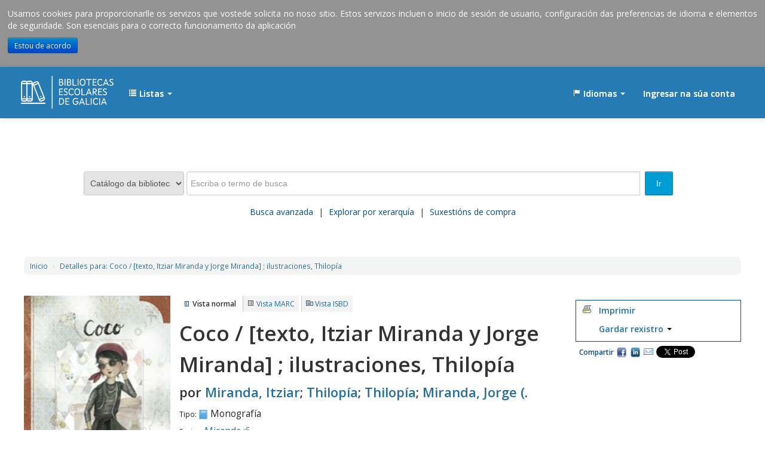

--- FILE ---
content_type: text/html; charset=UTF-8
request_url: https://ceipmilladoiro.edubib.xunta.gal/cgi-bin/koha/opac-detail.pl?biblionumber=34621
body_size: 20622
content:










 





<!DOCTYPE html>
<!-- TEMPLATE FILE: opac-detail.tt -->




<html lang="gl" class="no-js">
<head>

<title>EDUBIB catálogo &rsaquo; Detalles para: Coco / [texto, Itziar Miranda y Jorge Miranda] ; ilustraciones, Thilopía</title>


<meta http-equiv="Content-Type" content="text/html; charset=utf-8" />
<meta name="author" content="Xercode Media Software S.L.">
<meta name="generator" content="Koha 18.0503001034" /> <!-- leave this for stats -->
<meta name="viewport" content="width=device-width, initial-scale=1" />
<link rel="shortcut icon" href="/opac-tmpl/bootstrap/images/favicon.ico" type="image/x-icon" />
<link href='//fonts.googleapis.com/css?family=Open+Sans:400,600' rel='stylesheet' type='text/css'>

 <link href="/opac-tmpl/bootstrap/lib/bootstrap/css/bootstrap.min_18.0503001034.css" type="text/css" rel="stylesheet">


<link rel="stylesheet" type="text/css" href="/opac-tmpl/bootstrap/css/font-awesome.min.css" />


 <link rel="stylesheet" href="/opac-tmpl/bootstrap/lib/jquery/jquery-ui_18.0503001034.css" type="text/css">



<link rel="stylesheet" href="/opac-tmpl/bootstrap/css/xercode_18.0503001034.css" type="text/css">


 <link rel="stylesheet" href="/opac-tmpl/bootstrap/css/opac_18.0503001034.css" type="text/css">


 
 <link rel="stylesheet" href="/opac-tmpl/bootstrap/css/institution/school_18.0503001034.css" type="text/css">
 


<link rel="stylesheet" media="print" href="/opac-tmpl/bootstrap/css/print_18.0503001034.css" type="text/css">

<style>.navbar-inverse .brand, .navbar-inverse .nav>li>a {
    color: #FFF;
    font-weight: 700;
}
div#catalogue_detail_biblio .results_summary {
    margin-left: 260px;
}
#catalogue_detail_biblio h1 {
    font-size: 35px;
    margin-left: 260px;
}
#catalogue_detail_biblio h5 {
    font-size: 22px;
    margin-left: 260px;
}
div#views {
    margin-left: 260px;
}
#rssnews-container{
  text-align: right;
font-size: 10px;
}
#menu li, #search-facets li {
    font-size: 97%;
    font-weight: 700;
    list-style-type: none;
}
td.bibliocol a.title {
font-size: 145%;
    padding: 0 0 0.5em 0;
}
td.bibliocol a.author {
    font-size: 126%;
}

td.bibliocol div.actions-menu {
    padding-top: 13px;
}
.results_summary {

    font-size: 110%;
    padding: 0.5em 0 .1em 0;
}
td.bibliocol div.actions-menu {
    padding-left: 180px;
}
div.coverimages {
    width: 180px;
    height: 211px;
}

.cNew-right .cNew_info {
    padding: 25px 103px 0 70%;
    background: linear-gradient(to left, #fff 35%, rgba(255,255,255,0) 70%);
}

.cNew_info {
  
    height: 100%;
}

.cNew {
    height: 200px;
    background-size: cover;
}
.newsfooter {
    font-size: 10px;
    
}
#news {
    margin: .5em 0;
    max-height: 250px;
}
div.mastheadsearch > form#searchform > label {
    display:none;
}

div#catalogue_detail_biblio span#qlees-thumbnail1 > img {
    width: 245px;
}
div#opac-main-search > div.span12 {
    background: url(/opac-tmpl/bootstrap/images/institution/bescolares.png) no-repeat scroll 0 0;
    margin-top: 7px;
    margin-bottom: 8px;
}

#opac-detail #usermarcdetail #items{
    display:none;
}
a.authlink {
    display:none;
}

span[id^=qlees-preview],div[id^=qlees-preview]{
    display: none;
}

.tns-controls > button {
    background-color: #f7a914 !important;
}

div.footer {
    background: #007bc4;
    padding: 20px;
}

div.footer2 {
    display: none;
}

.info-pie {
   text-align: center;
}

div.footer div.logo-galicia img {
    margin-right: 40px;
}

.span2.logo-xunta-pie {
    padding-left: 10px;
}

a {
    color: #236fa1;
    text-decoration: none !important;
}

a:hover {
    color: #082B49;
}

a:visited {
    color: #236fa1;
}

.tns-outer {
    margin-bottom: 80px;
}

.breadcrumb {
    background-color: #f3f5f5;
    margin: 50px 20px 35px 20px;
}

#moresearches li a {
    color: #004d83 !important;
    font-weight: normal !important;
    text-decoration: none !important;
    padding-bottom: 5px;
    padding-right: 5px;
    padding-left: 5px;
    border-bottom: 2px solid transparent;
}

#moresearches li a:hover {
    border-bottom: 2px solid #007bc4;
}

.navbar-inverse .nav li.dropdown.open>.dropdown-toggle, .navbar-inverse .nav li.dropdown.active>.dropdown-toggle, .navbar-inverse .nav li.dropdown.open.active>.dropdown-toggle {
    background-color: transparent;
}

#members a.listmenulink:link, a.listmenulink:visited, a.menu-inactive:link, a.menu-inactive:visited, a.menu-inactive:hover {
    color: #236fa1 !important;
}

div.mastheadsearch button#searchsubmit {
    background-color: #009cd4 !important;
}

.navbar-inverse .brand, .navbar-inverse .nav>li>a {
    color: white !important;
}

.navbar-inverse .navbar-inner {
    background: #277bb5;
    padding: 15px;
    margin-bottom: 50px !important;
}

.mastheadsearch label {
    display: block;
    margin-bottom: 15px;
}

.nolibrarypulldown .transl1 {
    width: 90%;
}

#logo {
    background: transparent url(/opac-tmpl/bootstrap/images/institution/BEGA_branco.png) no-repeat scroll 0;
    width: 165px;
    height: 55px;
    background-size: 155px 55px;
}

.available {
    color: #060;
}

.navbar .nav {
    padding-top: 10px;
}

.btn-success {
    background-color: #009cd4 !important;
}

.ui-tabs .ui-state-default a, .ui-tabs .ui-state-default a:link, .ui-tabs .ui-state-default a:visited {
    color: #236fa1;
}

.ui-widget-content a, .ui-widget-content a:visited {
    color: #004d83;
}

#action {
    background-color: #FFF;
    border: 1px solid #004d83;
}

#social_networks span {
    color: #004d83;
}

.tns-ovh {
    height: 400px;
    padding-top: 10px;
}

.carousel-card .carousel-image {
    height: 280px !important;
}

.carousel-card .carousel-data {
    padding: 9px 10px 0px 13px !important;
}

.carousel-card {
    height: 390px !important;
    /*width: 245px !important;*/
}

#bulletins-container h3 {
    margin-bottom: 20px;
}

.tns-controls > button {
    border-radius: 20px !important;
    padding: 3px 8px 3px 8px !important;
    font-size: 11px !important;
    background-color: white !important;
    color: black !important;
}

.tns-controls .fa-chevron-left {
    padding-right: 2px !important;
}

.tns-controls .fa-chevron-right {
    padding-left: 2px !important;
}

.logo-xunta-pie img {
    max-height: 35px;
    padding-top: 5px;
    padding-bottom: 10px;
}

div#opac-main-search > div.span12 {
    background: none !important;
}

.carousel-data .carousel-data-author{
    font-size:0.9em;
}

.carousel-card .carousel-image img {
    height:100%;
}

div.footer{
 background-color:#FFF !important;
 padding-left:0;
 padding-right:0;
}

div.credits{
 background-color: #007bc4;
 height: 84px;
 height: 75px;
 padding-top: 15px;
}

#catalogue_detail_biblio .results_summary .materialtype-img{
    max-width: 16px;
    max-height: 16px;
}</style>


<link rel="unapi-server" type="application/xml" title="unAPI" href="/cgi-bin/koha/unapi" />
<link rel="stylesheet" href="/opac-tmpl/bootstrap/css/jquery.rating_18.0503001034.css" type="text/css">
<!-- Respond.js brings responsive layout behavior to IE < v.9 -->
<!--[if lt IE 9]>
 <script src="/opac-tmpl/bootstrap/lib/respond.min.js"></script>
<![endif]-->
<script>
    function _(s) { return s } // dummy function for gettext
</script>
<script src="/opac-tmpl/bootstrap/lib/modernizr.min_18.0503001034.js"></script>
<script src="/opac-tmpl/bootstrap/js/qlees_18.0503001034.js"></script>

 <script src="/opac-tmpl/bootstrap/js/siema.min_18.0503001034.js"></script>

<link href="/opac-tmpl/bootstrap/lib/font-awesome/css/font-awesome.min_18.0503001034.css" type="text/css" rel="stylesheet">






 


<script>
    var GB_ROOT_DIR = "/opac-tmpl/bootstrap/lib/greybox/";
</script>
<script src="/opac-tmpl/bootstrap/lib/greybox/AJS_18.0503001034.js"></script>
<script src="/opac-tmpl/bootstrap/lib/greybox/AJS_fx_18.0503001034.js"></script>
<script src="/opac-tmpl/bootstrap/lib/greybox/gb_scripts_18.0503001034.js"></script>
<link type="text/css" href="/opac-tmpl/bootstrap/lib/greybox/gb_styles_18.0503001034.css" rel="stylesheet">

 <link type="text/css" href="/opac-tmpl/lib/emoji-picker/css/emoji_18.0503001034.css" rel="stylesheet">
</head>


 


 




 

<body ID="opac-detail" class="branch-default scrollto" >





<div id="wrap">
 <div id="header-region" class="noprint">
 <div class="navbar navbar-inverse navbar-static-top">
 <div class="navbar-inner">
 <div class="container-fluid">
 <h1 id="logo">
 <a class="brand" href="/cgi-bin/koha/opac-main.pl">
  EDUBIB  </a>
 </h1>
 
 <ul class="nav">
 
 
 
 <li class="dropdown">
 <a role="button" href="#" id="listsmenu" data-toggle="dropdown" class="dropdown-toggle" title="Amosar listas"><i class="icon-list icon-white"></i> <span class="listslabel">Listas</span> <b class="caret"></b></a>
 <ul aria-labelledby="listsmenu" role="menu" class="dropdown-menu">
 
 <li role="presentation"><a href="#" tabindex="-1" class="menu-inactive" role="menuitem">Non hai listas públicas</a></li>
 
 <li class="divider" role="presentation"></li>
 
 <li role="presentation"><a href="/cgi-bin/koha/opac-shelves.pl?op=list&amp;category=1" tabindex="-1" role="menuitem"><strong>As súas listas</strong></a></li>
 
 
 <li role="presentation"><a href="/cgi-bin/koha/opac-user.pl" tabindex="-1" class="menu-inactive loginModal-trigger" role="menuitem">Inicie sesión para crear as súas propias listas</a></li>
 
 
 
 </ul> <!-- / .dropdown-menu -->
 </li> <!-- / .dropdown -->
 
 </ul> <!-- / .nav -->
 <div id="listsDetails"></div>
 
 <a id="user-menu-trigger" class="pull-right" href="#"><i class="icon-user"></i> <span class="caret"></span></a>
 <div id="members">
 <ul class="nav pull-right">

 

<li class="dropdown">
 <a data-toggle="dropdown" title="Cambiar idioma" class="dropdown-toggle" role="button" id="langmenu" href="#"><i class="icon-flag icon-white"></i> <span class="langlabel">Idiomas</span> <b class="caret"></b></a>
 <ul aria-labelledby="langmenu" role="menu" class="dropdown-menu">
 
 
 
 
 
 <li role="presentation"><a href="#" tabindex="-1" class="menu-inactive" role="menuitem">Galego&nbsp;<i class="icon-ok"></i></a></li>
 
 
 
 
 
 
 
 
 
 <li role="presentation"><a href="/cgi-bin/koha/opac-changelanguage.pl?language=en"  tabindex="-1" role="menuitem">English</a></li>
 
 
 
 
 
 
 
 
 
 <li role="presentation"><a href="/cgi-bin/koha/opac-changelanguage.pl?language=es-ES"  tabindex="-1" role="menuitem">Español</a></li>
 
 
 
 
 
 </ul> <!-- /# .dropdown-menu -->
</li> <!-- / .dropdown -->



 
 
 
 <li><a href="/cgi-bin/koha/opac-user.pl" class="login-link loginModal-trigger" role="button" data-toggle="modal">Ingresar na súa conta</a></li>
 
 
 
 
 
 
 
 
 </ul>
 </div> <!-- /members -->
 
 </div> <!-- /container-fluid -->
 </div> <!-- /navbar-inner -->
 </div> <!-- /navbar -->

 <div class="navbar-logo clearfix">
 <a href="http://www.edu.xunta.es/biblioteca/blog/" target="_blank" class="a-logo-bescolares"></a>
 <a href="http://www.xunta.es" target="_blank" class="a-logo-xunta"></a>
 </div>

 
 </div> <!-- / header-region -->

 <div class="container-fluid">
 <div class="row-fluid">
 <div id="opac-main-search">
 <div class="span12">
 
 
 
 <div class="mastheadsearch">
 
 
 <form name="searchform" method="get" action="/cgi-bin/koha/opac-search.pl" id="searchform" class="form-inline">
 <label for="masthead_search">
 Busca    </label>

 <select name="idx" id="masthead_search">
 
 <option value="">Catálogo da biblioteca</option>
 
 
 <option value="ti">Título</option>
 
 
 <!-- <option value="tik">Journal title</option>-->
 
 
 <option value="au">Autor/a</option>
 
 
 <option value="su">Materia</option>
 
 
 <option value="nb">ISBN</option>
 
 
 <option value="ns">ISSN</option>
 
 
 <option value="se">Series</option>
 
 
 
 <option value="callnum">Sinatura topográfica</option>
 
 
 </select>

 

 
 <div class="input-append nolibrarypulldown">
 
 
 <input id="translControl1" placeholder="Escriba o termo de busca" name="q" class="transl1" type="text" title="Escriba o termo de busca" /><span id="translControl"></span>
 

 
 <button type="submit" id="searchsubmit" class="btn btn-primary">Ir</button>
 </div>
 

 
 
 
 <input name="limit" value="branch:CEC044" type="hidden" />
 
 
 

 </form>
 
 </div> <!-- / .mastheadsearch -->
 

 <div class="row-fluid">
 <div id="moresearches">
 <ul>
 <li><a href="/cgi-bin/koha/opac-search.pl">Busca avanzada</a></li>
 
 <li><a href="/cgi-bin/koha/opac-browser.pl">Explorar por xerarquía</a></li>
 
 
 
 
 
 
 <li><a href="/cgi-bin/koha/opac-suggestions.pl">Suxestións de compra</a></li>
 
 </ul>
 </div> <!-- /#moresearches -->
 </div> <!-- /.row-fluid -->

 
 </div> <!-- /.span10 -->
 </div> <!-- /.opac-main-search -->
 </div> <!-- / .row-fluid -->
 </div> <!-- /.container-fluid -->

 <!-- Login form hidden by default, used for modal window -->
 <div id="loginModal" class="modal hide" tabindex="-1" role="dialog" aria-labelledby="modalLoginLabel" aria-hidden="true">
 <div class="modal-header">
 <button type="button" class="closebtn" data-dismiss="modal" aria-hidden="true">×</button>
 <h3 id="modalLoginLabel">Ingresar na súa conta</h3>
 </div>
 <form action="/cgi-bin/koha/opac-user.pl" method="post" name="auth" id="modalAuth">
 <div class="modal-body">
 
 <input type="hidden" name="koha_login_context" value="opac" />
 <fieldset class="brief">
 <label for="muserid">Usuario:</label><input type="text" id="muserid" name="userid" />
 <label for="mpassword">Contrasinal:</label><input type="password" id="mpassword" name="password" />
 
 
 <div id="forgotpassword-modal" class="forgotpassword">
 <p><a href="/cgi-bin/koha/opac-password-recovery.pl">Esqueceu o seu contrasinal?</a></p>
 </div>
 
 
 </fieldset>
 </div>
 <div class="modal-footer">
 <input value="Ingresar" type="submit" class="btn btn-primary" />
 <a href="#" data-dismiss="modal" aria-hidden="true" class="cancel">Cancelar</a>
 </div>
 </form> <!-- /#auth -->
 </div> <!-- /#modalAuth -->


<div class="main">
 <ul class="breadcrumb">
 <li><a href="/cgi-bin/koha/opac-main.pl">Inicio</a> <span class="divider">&rsaquo;</span></li>
 <li><a href="#"><span>Detalles para: </span>Coco / [texto, Itziar Miranda y Jorge Miranda] ; ilustraciones, Thilopía</a></li>
 </ul>

 <div class="container-fluid">
 <div class="row-fluid">
 <div class="span9">
 <div id="catalogue_detail_biblio" class="maincontent">

 <div id="bookcover">
 
 
 
 

 

 
 
 
 
 

 
 
 <span style="block" title="Coco" class="8414002048" id="qlees-thumbnail1"></span><br/><a href="#" target="_blank"><span title="Vista previa" class="8414002048" id="qlees-preview1" style="block"></span></a>
 
 
 
 

 </div><!-- / #bookcover -->

 <abbr class="unapi-id" title="koha:biblionumber:34621"><!-- unAPI --></abbr>
 
 <span class="Z3988" title="ctx_ver=Z39.88-2004&amp;rft_val_fmt=info%3Aofi%2Ffmt%3Akev%3Amtx%3Abook&amp;rft.genre=book&amp;rft.btitle=Coco&amp;rft.isbn=9788414002049&amp;rft.issn=&amp;rft.aulast=&amp;rft.aufirst=&amp;rft.au=Miranda,+Itziar&amp;rft.au=Thilopía&amp;rft.pub=:Edelvives&amp;rft.date=,2016&amp;rft.pages="></span>
 

 <div id="views">
 <span class="view current-view"><span id="Normalview">Vista normal</span></span>
 <span class="view"><a id="MARCview" href="/cgi-bin/koha/opac-MARCdetail.pl?biblionumber=34621">Vista MARC</a></span>
 <span class="view"><a id="ISBDview" href="/cgi-bin/koha/opac-ISBDdetail.pl?biblionumber=34621">Vista ISBD</a></span>
 </div>
 
 

<h1 class="title">Coco / [texto, Itziar Miranda y Jorge Miranda] ; ilustraciones, Thilopía </h1><h5 class="author">por <a href="/cgi-bin/koha/opac-search.pl?q=an:25334">Miranda, Itziar</a><a class="authlink" href="/cgi-bin/koha/opac-authoritiesdetail.pl?authid=25334"><img style="vertical-align:middle" height="15" width="15" src="/opac-tmpl/bootstrap/images/filefind.png"></a>; <a href="/cgi-bin/koha/opac-search.pl?q=au:Thilop%C3%ADa">Thilopía</a>; <a href="/cgi-bin/koha/opac-search.pl?q=au:Thilop%C3%ADa">Thilopía</a>; <a href="/cgi-bin/koha/opac-search.pl?q=au:Miranda,%20Jorge%20(">Miranda, Jorge (</a>.</h5><span class="results_summary type"><span class="label">Tipo: </span><img class="materialtype-img" src="/opac-tmpl/bootstrap/materialtypeimg/icons2/book.png" alt=""> Monografía</span><span class="results_summary series"><span class="label">Series: </span><a href="/cgi-bin/koha/opac-search.pl?q=se:%22Miranda%22">Miranda ;6</a>.</span><span class="results_summary publisher"><span class="label">Editor: </span><span property="location">Zaragoza</span> <a href="/cgi-bin/koha/opac-search.pl?q=pb::Edelvives">:Edelvives</a> ,2016 </span><span class="results_summary edition"><span class="label">Edición: </span>1ª ed.</span><span class="results_summary description"><span class="label">Descrición: </span>39 p :Il. col ;23cm.</span><span class="results_summary isbn"><span class="label">ISBN: </span>9788414002049.</span><span class="results_summary subjects"><span class="label">Materia(s): </span><a href="/cgi-bin/koha/opac-search.pl?q=an:25340">Chanel, Coco</a><a class="authlink" href="/cgi-bin/koha/opac-authoritiesdetail.pl?authid=25340"><img style="vertical-align:middle" height="15" width="15" src="/opac-tmpl/bootstrap/images/filefind.png"></a> | <a href="/cgi-bin/koha/opac-search.pl?q=(su:%22Muller%22)">Muller</a> | <a href="/cgi-bin/koha/opac-search.pl?q=(su:%22Biograf%C3%ADas%22)">Biografías</a> | <a href="/cgi-bin/koha/opac-search.pl?q=(su:%22Igualdad%20de%20oportunidades%22)">Igualdad de oportunidades</a> | <a href="/cgi-bin/koha/opac-search.pl?q=(su:%22Complexos%22)">Complexos</a> | <a href="/cgi-bin/koha/opac-search.pl?q=(su:%22Igualdad%22)%20AND%20(su:%22Libros%20infantiles%22)">Igualdad -- Libros infantiles</a> | <a href="/cgi-bin/koha/opac-search.pl?q=(su:%22Loita%22)">Loita</a> | <a href="/cgi-bin/koha/opac-search.pl?q=(su:%22Dese%C3%B1adora%22)">Deseñadora</a> | <a href="/cgi-bin/koha/opac-search.pl?q=(su:%22Francia%22)%20AND%20(su:%22Historia%22)%20AND%20(su:%22Revoluci%C3%B3n,%201789-1799%22)">Francia -- Historia -- Revolución, 1789-1799</a></span><div class="results_summary contents">
<span class="label">Contido:</span><div class="contentblock"><span class="a">Coco Chanel</span></div>
</div>



 

 


 <!-- This puts the LTFL reviews in, and if TabbedView is not set, puts the remaining content above the Tabs instead of in them -->
 

 <!--This grabs all of the lists a bib record appears in -->
 

 

 

 
 <form method="post" action="/cgi-bin/koha/opac-ratings.pl">
 <div class="results_summary ratings">

 
 
 
 
 <input class="auto-submit-star" type="radio" name="rating" value="1" disabled="disabled" />
 
 
 
 <input class="auto-submit-star" type="radio" name="rating" value="2" disabled="disabled" />
 
 
 
 <input class="auto-submit-star" type="radio" name="rating" value="3" disabled="disabled" />
 
 
 
 <input class="auto-submit-star" type="radio" name="rating" value="4" disabled="disabled" />
 
 
 
 <input class="auto-submit-star" type="radio" name="rating" value="5" disabled="disabled" />
 
 

 <!-- define some hidden vars for ratings -->

 <input  type="hidden" name='biblionumber'  value="34621" />
 <input  type="hidden" name='rating_value' id='rating_value' value="" />

 &nbsp; <input type="submit" value="Valórame" name="rate_button" />&nbsp;

 
 <span id="rating_value_text"></span>
 

 <span id="rating_text">valoración media: 0.0 (0 votos)</span>
 </div>
 </form>
 

 

 

 

 </div> <!-- / #catalogue_detail_biblio -->

 <div id="bibliodescriptions" class="toptabs">
 <ul>
 
 <li id="tab_holdings">
 
 
 <a href="#holdings"><span>Exemplares</span>  ( 1 )</a>
 </li>
 

 
 
 

 
 <li id="tab_descriptions"> <a href="#descriptions">Notas de título</a></li>
 
 
 

 

 

 

 

 

 

 

 

 
 </ul>

 


 <div id="holdings">
 
 
 <table class="table table-bordered table-striped" id="holdingst">
 <thead>
 <tr>
 
 <th id="item_itemtype" data-colname="item_itemtype" class="itype">Tipo de ítem</th>
 
 <th id="item_current_location" data-colname="item_current_location" class="item_location">Localización actual</th>
 
 
 
 <th id="item_callnumber" data-colname="item_callnumber" class="call_no">Sinatura topográfica</th>
 
 
 
 <th id="item_copy" data-colname="item_copy" class="copynumber">Número de volume</th>
 <th id="item_status" data-colname="item_status" class="status">Dispoñibilidade</th>
 
 <th id="item_notes" data-colname="item_notes" class="notes">Notas</th>
 <th id="item_datedue" data-colname="item_datedue" class="date_due">Data de vencemento</th>
 <th id="item_barcode" data-colname="item_barcode" class="barcode">Código de barras</th>
 
 
 <th>Datos do exemplar</th>
 </tr>
 </thead>
 <tbody>
 
 
 <tr vocab="http://schema.org/" typeof="Offer">
 
 
 <td class="itype">
 
 
 
 Prestable
 </td>
 
 
 <td class="location" property="seller">
 <link property="itemOffered" href="#record" />
 <link property="businessFunction" href="http://purl.org/goodrelations/v1#LeaseOut">
 <span class="" title="">
 <span>CEIP Milladoiro</span>
 </span>
 <div class="branch-info-tooltip"></div>

 
 <span class="shelvingloc">Sala préstamo</span>
 

 </td>
 

 

 

 

 <td class="call_no" property="sku">
 
 929 MIR coc/biografías
 
 
 </td>
 
 
 <td class="copynumber">1</td>
 <td class="status">
 <link property="availability" href="http://schema.org/InStock" />








 
 

















 
 <span class="item-status available">Dispoñible </span>

</td>
 <td class="notes" property="description"></td>
 <td class="date_due"><span title=""></span></td>
 <td class="barcode" property="serialNumber">CEC044000012857</td>
 
 

 
 <td class="itemdata">
 <div id="itemdata">
 
 
 
 
 
 </div>
 </td>
 
 </tr>
 
 </tbody>
 </table>

 
 
 
 

 
 

 <br style="clear:both;" />
 </div> <!-- / #holdings -->

 

 
 <div id="descriptions">
 <div class="content_set">

 

 
 <div id="marcnotes">
 
 <p>
 
 Biografías
 
 </p>
 
 <p>
 
 Coco Chanel
 
 </p>
 
 </div>
 

 </div>
 </div> <!-- / #descriptions -->
 

 

 

 
 
 

 

 

 

 

 

 
 </div> <!-- / #bibliodescriptions -->

 

 

 
 



 </div> <!-- /.span9 -->

 <div class="span3">
 <div id="ulactioncontainer">

 

 
<ul id="action">
 
 
 
 
 

 <li><a class="print-large" href="#">Imprimir</a></li>

 
 
 

 
 
 

 

 

 

 
 
 <li>
 <div id="export">
 <div class="dropdown">
 <a id="format" class="dropdown-toggle" data-toggle="dropdown" href="#">Gardar rexistro <b class="caret"></b></a>
 <ul class="dropdown-menu pull-right" role="menu" aria-labelledby="format">
 
 
 <li>
 <a role="menuitem" href="/cgi-bin/koha/opac-export.pl?op=export&amp;bib=34621&amp;format=bibtex">
 BIBTEX  </a>
 </li>
 
 
 
 <li><a role="menuitem" href="#" data-toggle="modal" data-target="#exportModal_">Dublin Core</a></li>
 
 
 
 <li>
 <a role="menuitem" href="/cgi-bin/koha/opac-export.pl?op=export&amp;bib=34621&amp;format=marc8">
 MARC (non-Unicode/MARC-8)  </a>
 </li>
 
 
 
 <li>
 <a role="menuitem" href="/cgi-bin/koha/opac-export.pl?op=export&amp;bib=34621&amp;format=marcxml">
 MARCXML  </a>
 </li>
 
 
 
 <li>
 <a role="menuitem" href="/cgi-bin/koha/opac-export.pl?op=export&amp;bib=34621&amp;format=mods">
 MODS (XML)  </a>
 </li>
 
 
 
 <li>
 <a role="menuitem" href="/cgi-bin/koha/opac-export.pl?op=export&amp;bib=34621&amp;format=ris">
 RIS  </a>
 </li>
 
 
 
 <li>
 <a role="menuitem" href="/cgi-bin/koha/opac-export.pl?op=export&amp;bib=34621&amp;format=marcstd">
 MARC (Unicode/UTF-8, Standard)  </a>
 </li>
 
 
 </ul>
 </div>
 </div>
 </li>
 

 
</ul>

<!-- Dublin Core Modal Form -->
<div class="modal hide" id="exportModal_" tabindex="-1" role="dialog" aria-labelledby="exportLabelexportModal_" aria-hidden="true">
 <div class="modal-header">
 <button type="button" class="closebtn" data-dismiss="modal" aria-hidden="true">&times;</button>
 <h3 class="modal-title" id="exportModalLabel">Exportando a Dublin Core...</h3>
 </div>
 <form method="get" action="/cgi-bin/koha/opac-export.pl">
 <div class="modal-body">
 <fieldset id="dc_fieldset">
 <input id="input-simple" type="radio" name="format" value="rdfdc">
 <label class="label_dc" for="input-simple">DC-RDF simple</label>
 <br>
 <input id="input-oai" type="radio" name="format" value="oaidc" checked>
 <label class="label_dc" for="input-oai">OAI-DC</label>
 <br>
 <input id="input-srw" type="radio" name="format" value="srwdc">
 <label class="label_dc" for="input-srw">SRW-DC</label>
 <br>
 <input type="hidden" name="op" value="export">
 <input type="hidden" name="bib" value="34621">
 </fieldset>
 </div>
 <div class="modal-footer">
 <button type="submit" class="btn">Exportar</button>
 <button class="btn btn-link" data-dismiss="modal" aria-hidden="true">Cancelar</button>
 </div>
 </form>
</div>


 

 

 
 <div id="social_networks" class="clearfix">
 <span>Compartir</span>
 <div><a title="Compartir en Facebook" id="facebook" href="http://www.facebook.com/sharer.php?u=ceipmilladoiro.edubib.xunta.gal/cgi-bin/koha/opac-detail.pl?biblionumber=34621&t=Coco">Facebook</a></div>
 <div><a href="http://www.linkedin.com/shareArticle?mini=true&url=ceipmilladoiro.edubib.xunta.gal/cgi-bin/koha/opac-detail.pl?biblionumber=34621&title=Coco" id="linkedin" title="Compartir en LinkedIn">Compartir en LinkedIn</a></div>
 <div><a id="email" href="mailto:?subject=Coco&body=Coco%20(ceipmilladoiro.edubib.xunta.gal/cgi-bin/koha/opac-detail.pl?biblionumber=34621)" title="Compartir por email">Correo electrónico</a></div>
 <div><a id="twitter" href="https://twitter.com/share" class="twitter-share-button" data-count="none" data-text="Coco" data-lang="gl">Tweet</a></div>
 </div>
 
 </div> <!-- / .ulactioncontainer -->
 </div> <!-- / .span4 -->
 </div> <!-- / .row-fluid -->
 <div class="row-fluid">
 

 

 
 </div> <!-- / .row-fluid -->
</div> <!-- / .container-fluid -->
</div> <!-- / .main -->



 
 
 <div class="container-fluid footer">
 <div class="row-fluid">
 <div class="span12">
 <div id="opaccredits" class="noprint">
 <div class="pull-right logoFeder">
    <a href="http://www.xunta.gal/feder" class="ue" title="Fondos Feder Europa" target="_blank">
        <img src="/opac-tmpl/bootstrap/images/institution/logo-ue.png" alt="Fondos Feder Europa">
    </a>
</div>

<div class="credits" style="float: left;margin-top: 20px;width:100%">
<div class="span2 logo-xunta-pie">
    <a href="http://www.xunta.gal" class="xunta" title="Xunta de Galicia" target="_blank">
        <img src="/opac-tmpl/bootstrap/images/institution/logo-negativo.png" alt="Xunta de Galicia">
    </a>
</div>

<div class="span8 info-pie">
    <div>Xunta de Galicia. Información mantida e publicada na internet pola Axencia para a Modernización Tecnolóxica de Galicia</div>
    <ul>
    <li><a href="http://www.xunta.es/oficina-de-rexistro-e-informacion/presentacion" title="Oficina de rexistro e información" target="_blank">Oficina de Rexistro e Información</a></li>
    <li><a href="http://www.xunta.gal/suxestions-e-queixas" title="Suxestións e queixas">Suxestións e queixas</a></li>
    <!--<li><a href="http://rbgalicia.xunta.gal/gl/aviso-legal" title="Aviso Legal" target="_blank">Aviso Legal</a></li>-->
    <li><a href="http://www.xunta.gal/envio-de-consulta-ou-comentario" title="Atendémolo/a" target="_blank">Atendémolo/a</a></li>
    </ul>
</div>

</div>

 </div>
 </div>
 </div>
 </div>
 

 
 <div class="container-fluid footer2">
 <div class="row-fluid">
 <div class="span12">
 <div id="koha_url" class="clearfix noprint">
 <p>Coa tecnoloxía 
 <a class="koha_url" rel="nofollow" href="http://koha-community.org">Koha</a>
 
 </p>
 </div>
 </div> <!-- /.span12 -->
 </div> <!-- /.row-fluid -->
 </div> <!-- /.container-fluid -->
 

</div> <!-- / #wrap in masthead.inc -->




<!-- JavaScript includes -->
<script src="/opac-tmpl/bootstrap/lib/jquery/jquery_18.0503001034.js"></script>
<script src="/opac-tmpl/bootstrap/lib/jquery/jquery.carouFredSel-6.2.1_18.0503001034.js"></script>
<script src="/opac-tmpl/bootstrap/lib/jquery/jquery-ui_18.0503001034.js"></script>
<script>
// Resolve name collision between jQuery UI and Twitter Bootstrap
$.widget.bridge('uitooltip', $.ui.tooltip);
</script>
<script src="/opac-tmpl/bootstrap/lib/bootstrap/js/bootstrap.min_18.0503001034.js"></script>
<script src="/opac-tmpl/bootstrap/js/global_18.0503001034.js"></script>
<script>
    Modernizr.load([
        // Test need for polyfill
        {
            test: window.matchMedia,
            nope: "/opac-tmpl/bootstrap/lib/media.match.min_18.0503001034.js"
        },
        // and then load enquire
        "/opac-tmpl/bootstrap/lib/enquire.min_18.0503001034.js",
        "/opac-tmpl/bootstrap/js/script_18.0503001034.js",
    ]);

    // Fix for datepicker in a modal
    $.fn.modal.Constructor.prototype.enforceFocus = function () {};
</script>


<script src="/opac-tmpl/lib/emoji-picker/js/config_18.0503001034.js"></script>
<script src="/opac-tmpl/lib/emoji-picker/js/util_18.0503001034.js"></script>
<script src="/opac-tmpl/lib/emoji-picker/js/jquery.emojiarea_18.0503001034.js"></script>
<script src="/opac-tmpl/lib/emoji-picker/js/emoji-picker_18.0503001034.js"></script>

<script>
    //<![CDATA[
    var MSG_CONFIRM_AGAIN = _("Advertencia: Non pode desfacerse. Por favor confirmar novamente")
    var MSG_DELETE_SEARCH_HISTORY = _("Está seguro de querer eliminar o seu historial de buscas?");
    var MSG_NO_SUGGESTION_SELECTED = _("Non se seleccionou ningunha proposta");
    var MSG_BY = _("por");

    
        var MSG_FORMAT_m = "Archivos de ordenador";
    
        var MSG_FORMAT_aa = "Artículo";
    
        var MSG_FORMAT_g = "Audiovisual";
    
        var MSG_FORMAT_ab = "Capítulo";
    
        var MSG_FORMAT_k = "Foto";
    
        var MSG_FORMAT_o = "Kit";
    
        var MSG_FORMAT_am = "Libro";
    
        var MSG_FORMAT_t = "Manuscrito";
    
        var MSG_FORMAT_e = "Mapa";
    
        var MSG_FORMAT_p = "Material mixto";
    
        var MSG_FORMAT_c = "Música";
    
        var MSG_FORMAT_r = "Objetos tridimensionales";
    
        var MSG_FORMAT_as = "Publicación periódica";
    
        var MSG_FORMAT_i = "Sonido no musical";
    
    
    
        var MSG_LANGUAGE_abk = "Abkhazo";
    
        var MSG_LANGUAGE_akk = "Acadio";
    
        var MSG_LANGUAGE_aka = "Acán";
    
        var MSG_LANGUAGE_ach = "Acoli";
    
        var MSG_LANGUAGE_ada = "Adangme";
    
        var MSG_LANGUAGE_ady = "Adygei";
    
        var MSG_LANGUAGE_aar = "Afar";
    
        var MSG_LANGUAGE_afh = "Afrihili (Linguaxe Artificial)";
    
        var MSG_LANGUAGE_afr = "Afrikaans";
    
        var MSG_LANGUAGE_afa = "Afroasiático (Outro)";
    
        var MSG_LANGUAGE_aym = "Aimara";
    
        var MSG_LANGUAGE_ain = "Ainu";
    
        var MSG_LANGUAGE_alb = "Albanés";
    
        var MSG_LANGUAGE_ger = "Alemán";
    
        var MSG_LANGUAGE_gsw = "Alemán Suízo";
    
        var MSG_LANGUAGE_gmh = "Alemán, Medio Alto (Ca. 1050-1500)";
    
        var MSG_LANGUAGE_goh = "Alemán, Old High (Ca. 750-1050)";
    
        var MSG_LANGUAGE_ale = "Aleut";
    
        var MSG_LANGUAGE_alg = "Algonquino (Outro)";
    
        var MSG_LANGUAGE_ajm = "Aljamía";
    
        var MSG_LANGUAGE_alt = "Altai";
    
        var MSG_LANGUAGE_tut = "Altaico (Outro)";
    
        var MSG_LANGUAGE_hsb = "Alto Sorabo";
    
        var MSG_LANGUAGE_amh = "Amárico";
    
        var MSG_LANGUAGE_anp = "Angika";
    
        var MSG_LANGUAGE_ara = "Árabe";
    
        var MSG_LANGUAGE_arg = "Aragonés";
    
        var MSG_LANGUAGE_arc = "Arameo";
    
        var MSG_LANGUAGE_sam = "Arameo Samaritano";
    
        var MSG_LANGUAGE_arp = "Arapaho";
    
        var MSG_LANGUAGE_arw = "Arawak";
    
        var MSG_LANGUAGE_chn = "Argot Chinook";
    
        var MSG_LANGUAGE_arm = "Armenio";
    
        var MSG_LANGUAGE_rup = "Aromanés";
    
        var MSG_LANGUAGE_art = "Artificial (Outro)";
    
        var MSG_LANGUAGE_asm = "Asamés";
    
        var MSG_LANGUAGE_ath = "Athapascan (Outro)";
    
        var MSG_LANGUAGE_map = "Austronesio (Outro)";
    
        var MSG_LANGUAGE_ava = "Ávaro";
    
        var MSG_LANGUAGE_ave = "Avestan";
    
        var MSG_LANGUAGE_awa = "Awadhi";
    
        var MSG_LANGUAGE_aze = "Azerbaiyano";
    
        var MSG_LANGUAGE_ast = "Bable";
    
        var MSG_LANGUAGE_nds = "Baixo Alemán";
    
        var MSG_LANGUAGE_dsb = "Baixo Sorabo";
    
        var MSG_LANGUAGE_ban = "Balinés";
    
        var MSG_LANGUAGE_bat = "Báltico (Outro)";
    
        var MSG_LANGUAGE_bal = "Baluchi";
    
        var MSG_LANGUAGE_bam = "Bambara";
    
        var MSG_LANGUAGE_bnt = "Bantú (Outro)";
    
        var MSG_LANGUAGE_bas = "Basa";
    
        var MSG_LANGUAGE_bak = "Bashkir";
    
        var MSG_LANGUAGE_btk = "Batak";
    
        var MSG_LANGUAGE_bej = "Beja";
    
        var MSG_LANGUAGE_bem = "Bemba";
    
        var MSG_LANGUAGE_ben = "Bengalí";
    
        var MSG_LANGUAGE_ber = "Bereber (Outro)";
    
        var MSG_LANGUAGE_bho = "Bhojpuri";
    
        var MSG_LANGUAGE_bel = "Bielorruso";
    
        var MSG_LANGUAGE_bih = "Bihari (Outro)";
    
        var MSG_LANGUAGE_bik = "Bikol";
    
        var MSG_LANGUAGE_byn = "Bilin";
    
        var MSG_LANGUAGE_bur = "Birmano";
    
        var MSG_LANGUAGE_bis = "Bislama";
    
        var MSG_LANGUAGE_zbl = "Blisimbólicos";
    
        var MSG_LANGUAGE_bos = "Bosníaco";
    
        var MSG_LANGUAGE_bra = "Braj";
    
        var MSG_LANGUAGE_bre = "Bretón";
    
        var MSG_LANGUAGE_bug = "Bugis";
    
        var MSG_LANGUAGE_bul = "Búlgaro";
    
        var MSG_LANGUAGE_bua = "Buriat";
    
        var MSG_LANGUAGE_kab = "Cabilio";
    
        var MSG_LANGUAGE_kas = "Cachemir";
    
        var MSG_LANGUAGE_cad = "Caddo";
    
        var MSG_LANGUAGE_kan = "Canadá";
    
        var MSG_LANGUAGE_krl = "Carelio";
    
        var MSG_LANGUAGE_car = "Caribe";
    
        var MSG_LANGUAGE_csb = "Cashubio";
    
        var MSG_LANGUAGE_spa = "Castelán";
    
        var MSG_LANGUAGE_cat = "Catalán";
    
        var MSG_LANGUAGE_cau = "Caucásico (Outro)";
    
        var MSG_LANGUAGE_ceb = "Cebuano";
    
        var MSG_LANGUAGE_cel = "Celta (Outro)";
    
        var MSG_LANGUAGE_chg = "Chagatai";
    
        var MSG_LANGUAGE_cha = "Chamorro";
    
        var MSG_LANGUAGE_che = "Checheno";
    
        var MSG_LANGUAGE_dak = "Checo";
    
        var MSG_LANGUAGE_chr = "Cherokee";
    
        var MSG_LANGUAGE_chy = "Cheyenne";
    
        var MSG_LANGUAGE_chb = "Chibcha";
    
        var MSG_LANGUAGE_chi = "Chinés";
    
        var MSG_LANGUAGE_ace = "Chinés";
    
        var MSG_LANGUAGE_chp = "Chipewyan";
    
        var MSG_LANGUAGE_cho = "Choctaw";
    
        var MSG_LANGUAGE_chk = "Chuukese";
    
        var MSG_LANGUAGE_chv = "Chuvasio";
    
        var MSG_LANGUAGE_sin = "Cingalese";
    
        var MSG_LANGUAGE_snh = "Cingalese";
    
        var MSG_LANGUAGE_cop = "Copto";
    
        var MSG_LANGUAGE_kor = "Coreano";
    
        var MSG_LANGUAGE_cor = "Córnico";
    
        var MSG_LANGUAGE_cos = "Corso";
    
        var MSG_LANGUAGE_cre = "Creu";
    
        var MSG_LANGUAGE_mus = "Creu";
    
        var MSG_LANGUAGE_crp = "Creu";
    
        var MSG_LANGUAGE_cpe = "Criúos E Pidgins (Outros)";
    
        var MSG_LANGUAGE_cpp = "Criúos E Pidgins De Base Francesa (Outros)";
    
        var MSG_LANGUAGE_cpf = "Criúos E Pidgins De Base Inglesa (Outros)";
    
        var MSG_LANGUAGE_crh = "Criúos E Pidgins De Base Portuguesa (Outros)";
    
        var MSG_LANGUAGE_scr = "Croata";
    
        var MSG_LANGUAGE_cus = "Croata";
    
        var MSG_LANGUAGE_cze = "Cuxítico (Outro)";
    
        var MSG_LANGUAGE_dan = "Dakota";
    
        var MSG_LANGUAGE_day = "Dargwa";
    
        var MSG_LANGUAGE_del = "Dayak";
    
        var MSG_LANGUAGE_din = "Delaware";
    
        var MSG_LANGUAGE_div = "Dinka";
    
        var MSG_LANGUAGE_dar = "Dinmarqués";
    
        var MSG_LANGUAGE_doi = "Divehi";
    
        var MSG_LANGUAGE_dgr = "Dogri";
    
        var MSG_LANGUAGE_dra = "Dogrib";
    
        var MSG_LANGUAGE_dua = "Dravidiano (Outro)";
    
        var MSG_LANGUAGE_dut = "Duala";
    
        var MSG_LANGUAGE_dzo = "Dyula";
    
        var MSG_LANGUAGE_frs = "Dzongkha";
    
        var MSG_LANGUAGE_efi = "Edo";
    
        var MSG_LANGUAGE_egy = "Efik";
    
        var MSG_LANGUAGE_elx = "Ekajuk";
    
        var MSG_LANGUAGE_enm = "Elamita";
    
        var MSG_LANGUAGE_esk = "Erzya";
    
        var MSG_LANGUAGE_sco = "Escocés";
    
        var MSG_LANGUAGE_gae = "Escocés Gaélico";
    
        var MSG_LANGUAGE_den = "Eslavo";
    
        var MSG_LANGUAGE_sla = "Eslavo (Outro)";
    
        var MSG_LANGUAGE_chu = "Eslavo Eclesiástico";
    
        var MSG_LANGUAGE_slo = "Eslovaco";
    
        var MSG_LANGUAGE_slv = "Esloveno";
    
        var MSG_LANGUAGE_esp = "Esperanto";
    
        var MSG_LANGUAGE_est = "Esperanto";
    
        var MSG_LANGUAGE_epo = "Esquimó Linguas";
    
        var MSG_LANGUAGE_gez = "Estonio";
    
        var MSG_LANGUAGE_eth = "Etíope";
    
        var MSG_LANGUAGE_ewe = "Etíope";
    
        var MSG_LANGUAGE_fan = "Ewondo";
    
        var MSG_LANGUAGE_eka = "Exipcio";
    
        var MSG_LANGUAGE_fat = "Fang";
    
        var MSG_LANGUAGE_fao = "Fanti";
    
        var MSG_LANGUAGE_phn = "Fenicio";
    
        var MSG_LANGUAGE_far = "Feroés";
    
        var MSG_LANGUAGE_fil = "Filipino";
    
        var MSG_LANGUAGE_phi = "Filipino (Outras Linguas)";
    
        var MSG_LANGUAGE_fin = "Finés";
    
        var MSG_LANGUAGE_fiu = "Finno-ugrian (Outro)";
    
        var MSG_LANGUAGE_fij = "Fixiano";
    
        var MSG_LANGUAGE_fon = "Fon";
    
        var MSG_LANGUAGE_fre = "Francés";
    
        var MSG_LANGUAGE_hat = "Francés Haitiano Crioulo";
    
        var MSG_LANGUAGE_fro = "Francés, Antigo (Ca. 842-1300)";
    
        var MSG_LANGUAGE_frm = "Francés, Medio (Ca. 1300-1600)";
    
        var MSG_LANGUAGE_fry = "Frisón";
    
        var MSG_LANGUAGE_fri = "Frisón";
    
        var MSG_LANGUAGE_bin = "Frisón Oriental";
    
        var MSG_LANGUAGE_frr = "Frisón Setentrional";
    
        var MSG_LANGUAGE_fur = "Friulano";
    
        var MSG_LANGUAGE_ful = "Fula";
    
        var MSG_LANGUAGE_gaa = "Gã";
    
        var MSG_LANGUAGE_gla = "Gaélico Escocés";
    
        var MSG_LANGUAGE_glg = "Galego";
    
        var MSG_LANGUAGE_wel = "Galés";
    
        var MSG_LANGUAGE_lug = "Ganda";
    
        var MSG_LANGUAGE_gay = "Gayo";
    
        var MSG_LANGUAGE_gba = "Gbaya";
    
        var MSG_LANGUAGE_gil = "Gilbertés";
    
        var MSG_LANGUAGE_gon = "Gondi";
    
        var MSG_LANGUAGE_gor = "Gorontalo";
    
        var MSG_LANGUAGE_got = "Gótico";
    
        var MSG_LANGUAGE_grb = "Grebo";
    
        var MSG_LANGUAGE_gre = "Grego Moderno (1453- )";
    
        var MSG_LANGUAGE_grc = "Grego, Antigo (Ata 1453)";
    
        var MSG_LANGUAGE_grn = "Guaraní";
    
        var MSG_LANGUAGE_gua = "Guaraní";
    
        var MSG_LANGUAGE_guj = "Gujarati";
    
        var MSG_LANGUAGE_gwi = "Gwichin";
    
        var MSG_LANGUAGE_hai = "Haida";
    
        var MSG_LANGUAGE_hau = "Hausa";
    
        var MSG_LANGUAGE_haw = "Hawaiano";
    
        var MSG_LANGUAGE_heb = "Hebreo";
    
        var MSG_LANGUAGE_her = "Herero";
    
        var MSG_LANGUAGE_hil = "Hiligaynon";
    
        var MSG_LANGUAGE_hin = "Hindi";
    
        var MSG_LANGUAGE_hmo = "Hiri Motu";
    
        var MSG_LANGUAGE_hit = "Hitita";
    
        var MSG_LANGUAGE_hmn = "Hmong";
    
        var MSG_LANGUAGE_hun = "Húngaro";
    
        var MSG_LANGUAGE_hup = "Hupa";
    
        var MSG_LANGUAGE_iba = "Iban";
    
        var MSG_LANGUAGE_ido = "Ido";
    
        var MSG_LANGUAGE_ibo = "Igbo";
    
        var MSG_LANGUAGE_ijo = "Ijo";
    
        var MSG_LANGUAGE_ilo = "Ilocano";
    
        var MSG_LANGUAGE_und = "Indeterminado";
    
        var MSG_LANGUAGE_inc = "Índico (Outro)";
    
        var MSG_LANGUAGE_cai = "Indio Centroamericano (Outro)";
    
        var MSG_LANGUAGE_nai = "Indio Norteamericano (Outras)";
    
        var MSG_LANGUAGE_sai = "Indio Sudamericano (Outro)";
    
        var MSG_LANGUAGE_ine = "Indoeuropeo (Outro)";
    
        var MSG_LANGUAGE_ind = "Indonesio";
    
        var MSG_LANGUAGE_eng = "Inglés";
    
        var MSG_LANGUAGE_myv = "Inglés Antigo (Ca. 450-1100)";
    
        var MSG_LANGUAGE_ang = "Inglés Medio (1100-1500)";
    
        var MSG_LANGUAGE_inh = "Ingush";
    
        var MSG_LANGUAGE_ina = "Interlingua (Asociación Internacional De Linguas Auxiliares)";
    
        var MSG_LANGUAGE_int = "Interlingua (Asociación Internacional De Linguas Auxiliares)";
    
        var MSG_LANGUAGE_ile = "Interlingüístico";
    
        var MSG_LANGUAGE_iku = "Inuktitut";
    
        var MSG_LANGUAGE_ipk = "Inupiaq";
    
        var MSG_LANGUAGE_yor = "Ioruba";
    
        var MSG_LANGUAGE_ira = "Iraniano (Outro)";
    
        var MSG_LANGUAGE_gle = "Irlandés";
    
        var MSG_LANGUAGE_iri = "Irlandés";
    
        var MSG_LANGUAGE_sga = "Irlandés Antigo (Ata 1100)";
    
        var MSG_LANGUAGE_mga = "Irlandés Medio (Ca. 1100-1550)";
    
        var MSG_LANGUAGE_iro = "Iroqueso (Outro)";
    
        var MSG_LANGUAGE_ice = "Islandés";
    
        var MSG_LANGUAGE_isl = "Islandés";
    
        var MSG_LANGUAGE_ita = "Italiano";
    
        var MSG_LANGUAGE_nap = "Italiano Napolitano";
    
        var MSG_LANGUAGE_scn = "Italiano Siciliano";
    
        var MSG_LANGUAGE_kbd = "Kabardino";
    
        var MSG_LANGUAGE_kac = "Kachin";
    
        var MSG_LANGUAGE_kal = "Kalâtdlisut";
    
        var MSG_LANGUAGE_kam = "Kamba";
    
        var MSG_LANGUAGE_kau = "Kanuri";
    
        var MSG_LANGUAGE_kaa = "Kara-kalpak";
    
        var MSG_LANGUAGE_krc = "Karachaio-balkar";
    
        var MSG_LANGUAGE_kaw = "Kawi";
    
        var MSG_LANGUAGE_kaz = "Kazako";
    
        var MSG_LANGUAGE_kha = "Khasi";
    
        var MSG_LANGUAGE_khm = "Khmer";
    
        var MSG_LANGUAGE_cam = "Khmer";
    
        var MSG_LANGUAGE_khi = "Khoisan (Outro)";
    
        var MSG_LANGUAGE_kho = "Khotanés";
    
        var MSG_LANGUAGE_kik = "Kikuyu";
    
        var MSG_LANGUAGE_kmb = "Kimbundu";
    
        var MSG_LANGUAGE_kin = "Kinyarwanda";
    
        var MSG_LANGUAGE_tlh = "Klingon (Artificial) Idioma)";
    
        var MSG_LANGUAGE_kom = "Komi";
    
        var MSG_LANGUAGE_kon = "Kongo";
    
        var MSG_LANGUAGE_kok = "Konkani";
    
        var MSG_LANGUAGE_kut = "Kootenai";
    
        var MSG_LANGUAGE_kos = "Kosraean";
    
        var MSG_LANGUAGE_kpe = "Kpelle";
    
        var MSG_LANGUAGE_kro = "Kru (Outro)";
    
        var MSG_LANGUAGE_kua = "Kuanyama";
    
        var MSG_LANGUAGE_kum = "Kumyk";
    
        var MSG_LANGUAGE_kur = "Kurdo";
    
        var MSG_LANGUAGE_kru = "Kurukh";
    
        var MSG_LANGUAGE_kus = "Kusaie";
    
        var MSG_LANGUAGE_lad = "Ladino";
    
        var MSG_LANGUAGE_lah = "Lahnda";
    
        var MSG_LANGUAGE_lam = "Lamba (Zambia E Congo)";
    
        var MSG_LANGUAGE_lao = "Lao";
    
        var MSG_LANGUAGE_lat = "Latín";
    
        var MSG_LANGUAGE_was = "Lavar";
    
        var MSG_LANGUAGE_lav = "Letón";
    
        var MSG_LANGUAGE_lez = "Lezgian";
    
        var MSG_LANGUAGE_lim = "Limburgo";
    
        var MSG_LANGUAGE_lin = "Lingala";
    
        var MSG_LANGUAGE_aus = "Linguas Australianas";
    
        var MSG_LANGUAGE_bai = "Linguas Bamileke";
    
        var MSG_LANGUAGE_bad = "Linguas De Banda";
    
        var MSG_LANGUAGE_sgn = "Linguas De Signos";
    
        var MSG_LANGUAGE_mis = "Linguas Diversas";
    
        var MSG_LANGUAGE_kar = "Linguas Karen";
    
        var MSG_LANGUAGE_myn = "Linguas Maias";
    
        var MSG_LANGUAGE_mno = "Linguas Manobo";
    
        var MSG_LANGUAGE_nub = "Linguas Nubias";
    
        var MSG_LANGUAGE_oto = "Linguas Otomianas";
    
        var MSG_LANGUAGE_him = "Linguas Pahari Occidentais";
    
        var MSG_LANGUAGE_pra = "Linguas Prácritas";
    
        var MSG_LANGUAGE_sal = "Linguas Salishanas";
    
        var MSG_LANGUAGE_tup = "Linguas Tupí";
    
        var MSG_LANGUAGE_wak = "Linguas Wakashan";
    
        var MSG_LANGUAGE_ypk = "Linguas Yupik";
    
        var MSG_LANGUAGE_apa = "Linguaxes Apache";
    
        var MSG_LANGUAGE_cmc = "Linguaxes Chámicas";
    
        var MSG_LANGUAGE_lit = "Lituano";
    
        var MSG_LANGUAGE_jbo = "Lojban (Linguaxe Artificial)";
    
        var MSG_LANGUAGE_loz = "Lozi";
    
        var MSG_LANGUAGE_lub = "Luba-katanga";
    
        var MSG_LANGUAGE_lua = "Luba-lulua";
    
        var MSG_LANGUAGE_lui = "Luiseño";
    
        var MSG_LANGUAGE_smj = "Lule Sami";
    
        var MSG_LANGUAGE_lun = "Lunda";
    
        var MSG_LANGUAGE_luo = "Luo (Kenia E Tanzania)";
    
        var MSG_LANGUAGE_lus = "Lushai";
    
        var MSG_LANGUAGE_ltz = "Luxemburgués";
    
        var MSG_LANGUAGE_mac = "Macedonio";
    
        var MSG_LANGUAGE_mad = "Maduresa";
    
        var MSG_LANGUAGE_mag = "Magahi";
    
        var MSG_LANGUAGE_mai = "Maithili";
    
        var MSG_LANGUAGE_mak = "Makasar";
    
        var MSG_LANGUAGE_may = "Malaio";
    
        var MSG_LANGUAGE_mal = "Malayalam";
    
        var MSG_LANGUAGE_mlg = "Malgache";
    
        var MSG_LANGUAGE_mla = "Malgache";
    
        var MSG_LANGUAGE_mlt = "Maltés";
    
        var MSG_LANGUAGE_mnc = "Manchú";
    
        var MSG_LANGUAGE_mdr = "Mandar";
    
        var MSG_LANGUAGE_man = "Mandingo";
    
        var MSG_LANGUAGE_mni = "Manipuri";
    
        var MSG_LANGUAGE_glv = "Manx";
    
        var MSG_LANGUAGE_max = "Manx";
    
        var MSG_LANGUAGE_mao = "Maorí";
    
        var MSG_LANGUAGE_arn = "Mapuche";
    
        var MSG_LANGUAGE_mar = "Marathi";
    
        var MSG_LANGUAGE_chm = "Mari";
    
        var MSG_LANGUAGE_mah = "Marshallés";
    
        var MSG_LANGUAGE_mwr = "Marwari";
    
        var MSG_LANGUAGE_mas = "Massai";
    
        var MSG_LANGUAGE_men = "Mende";
    
        var MSG_LANGUAGE_mic = "Micmac";
    
        var MSG_LANGUAGE_min = "Minangkabau";
    
        var MSG_LANGUAGE_mwl = "Mirandés";
    
        var MSG_LANGUAGE_moh = "Mohawk";
    
        var MSG_LANGUAGE_mdf = "Moksha";
    
        var MSG_LANGUAGE_mol = "Moldavo";
    
        var MSG_LANGUAGE_mkh = "Mon-khmer (Outras)";
    
        var MSG_LANGUAGE_lol = "Mongo-nkundu";
    
        var MSG_LANGUAGE_mon = "Mongol";
    
        var MSG_LANGUAGE_mos = "Mooré";
    
        var MSG_LANGUAGE_mul = "Multilingüe";
    
        var MSG_LANGUAGE_mun = "Munda (Outras)";
    
        var MSG_LANGUAGE_nah = "Náhuatl";
    
        var MSG_LANGUAGE_nau = "Nauru";
    
        var MSG_LANGUAGE_nav = "Navajo";
    
        var MSG_LANGUAGE_nde = "Ndebele (Cimbabue)";
    
        var MSG_LANGUAGE_nbl = "Ndebele (Sudáfrica)";
    
        var MSG_LANGUAGE_ndo = "Ndonga";
    
        var MSG_LANGUAGE_dum = "Neerlandés";
    
        var MSG_LANGUAGE_dyu = "Neerlandés Medio (Ca. 1050-1350)";
    
        var MSG_LANGUAGE_nep = "Nepalí";
    
        var MSG_LANGUAGE_new = "Newari";
    
        var MSG_LANGUAGE_nwc = "Newari Antigo";
    
        var MSG_LANGUAGE_nia = "Nias";
    
        var MSG_LANGUAGE_ssa = "Nilo-sahariano (Outras)";
    
        var MSG_LANGUAGE_niu = "Niueano";
    
        var MSG_LANGUAGE_nic = "Níxer-kordofaniano (Outras)";
    
        var MSG_LANGUAGE_nqo = "Nko";
    
        var MSG_LANGUAGE_nog = "Nogai";
    
        var MSG_LANGUAGE_non = "Nórdico Antigo";
    
        var MSG_LANGUAGE_nor = "Noruegués";
    
        var MSG_LANGUAGE_nob = "Noruegués (Bokmål)";
    
        var MSG_LANGUAGE_nno = "Noruegués (Nynorsk)";
    
        var MSG_LANGUAGE_nym = "Nyamwezi";
    
        var MSG_LANGUAGE_nya = "Nyanja";
    
        var MSG_LANGUAGE_nyn = "Nyankole";
    
        var MSG_LANGUAGE_nyo = "Nyoro";
    
        var MSG_LANGUAGE_nzi = "Nzima";
    
        var MSG_LANGUAGE_oci = "Occitano (Posterior A 1500)";
    
        var MSG_LANGUAGE_lan = "Occitano (Posterior A 1500)";
    
        var MSG_LANGUAGE_xal = "Oirat";
    
        var MSG_LANGUAGE_oji = "Ojibwa";
    
        var MSG_LANGUAGE_ori = "Oriya";
    
        var MSG_LANGUAGE_orm = "Oromo";
    
        var MSG_LANGUAGE_gal = "Oromo";
    
        var MSG_LANGUAGE_osa = "Osague";
    
        var MSG_LANGUAGE_oss = "Osetio";
    
        var MSG_LANGUAGE_ewo = "Ovella";
    
        var MSG_LANGUAGE_pal = "Pahlavi";
    
        var MSG_LANGUAGE_pau = "Palauano";
    
        var MSG_LANGUAGE_pli = "Pali";
    
        var MSG_LANGUAGE_pam = "Pampanga";
    
        var MSG_LANGUAGE_pag = "Pangasinán";
    
        var MSG_LANGUAGE_pan = "Panjabi";
    
        var MSG_LANGUAGE_pap = "Papiamento";
    
        var MSG_LANGUAGE_paa = "Papúano (Outras Linguas)";
    
        var MSG_LANGUAGE_pus = "Paxtún";
    
        var MSG_LANGUAGE_per = "Persa";
    
        var MSG_LANGUAGE_peo = "Persa Antigo (Ca. 600-400 A. C.)";
    
        var MSG_LANGUAGE_pon = "Pohnpeiano";
    
        var MSG_LANGUAGE_pol = "Polaco";
    
        var MSG_LANGUAGE_por = "Portugués";
    
        var MSG_LANGUAGE_pro = "Provenzal (Ata 1500)";
    
        var MSG_LANGUAGE_que = "Quechua";
    
        var MSG_LANGUAGE_kir = "Quirguises";
    
        var MSG_LANGUAGE_raj = "Rajasthani";
    
        var MSG_LANGUAGE_rap = "Rapanui";
    
        var MSG_LANGUAGE_rar = "Rarotongano";
    
        var MSG_LANGUAGE_roh = "Retorromance";
    
        var MSG_LANGUAGE_roa = "Romance (Outras Linguas)";
    
        var MSG_LANGUAGE_rom = "Romani";
    
        var MSG_LANGUAGE_rum = "Romaniano";
    
        var MSG_LANGUAGE_run = "Rundi";
    
        var MSG_LANGUAGE_rus = "Ruso";
    
        var MSG_LANGUAGE_smi = "Sami";
    
        var MSG_LANGUAGE_lap = "Sami";
    
        var MSG_LANGUAGE_smn = "Sami De Inari";
    
        var MSG_LANGUAGE_sma = "Sami Do Sur";
    
        var MSG_LANGUAGE_sme = "Sami Setentrional";
    
        var MSG_LANGUAGE_sms = "Sami Skolt";
    
        var MSG_LANGUAGE_smo = "Samoano";
    
        var MSG_LANGUAGE_sao = "Samoano";
    
        var MSG_LANGUAGE_sad = "Sandawe";
    
        var MSG_LANGUAGE_sag = "Sango (Crioulo Ubangi)";
    
        var MSG_LANGUAGE_san = "Sánscrito";
    
        var MSG_LANGUAGE_sat = "Santali";
    
        var MSG_LANGUAGE_srd = "Sardo";
    
        var MSG_LANGUAGE_sas = "Sasak";
    
        var MSG_LANGUAGE_sel = "Selkup";
    
        var MSG_LANGUAGE_sem = "Semítico (Outro)";
    
        var MSG_LANGUAGE_zxx = "Sen Contido Lingüístico";
    
        var MSG_LANGUAGE_srp = "Serbio";
    
        var MSG_LANGUAGE_scc = "Serbio";
    
        var MSG_LANGUAGE_srr = "Serer";
    
        var MSG_LANGUAGE_sot = "Sesoto";
    
        var MSG_LANGUAGE_sso = "Sesoto";
    
        var MSG_LANGUAGE_shn = "Shan";
    
        var MSG_LANGUAGE_sna = "Shona";
    
        var MSG_LANGUAGE_sho = "Shona";
    
        var MSG_LANGUAGE_sid = "Sidamo";
    
        var MSG_LANGUAGE_bla = "Siksika";
    
        var MSG_LANGUAGE_snd = "Sindhi";
    
        var MSG_LANGUAGE_sit = "Sinotibetano (Outro)";
    
        var MSG_LANGUAGE_sio = "Siouano (Outro)";
    
        var MSG_LANGUAGE_syc = "Siriaco";
    
        var MSG_LANGUAGE_syr = "Siriaco Moderno";
    
        var MSG_LANGUAGE_sog = "Sogdiano";
    
        var MSG_LANGUAGE_som = "Somalí";
    
        var MSG_LANGUAGE_son = "Songhai";
    
        var MSG_LANGUAGE_snk = "Soninke";
    
        var MSG_LANGUAGE_wen = "Sorbio (Outro)";
    
        var MSG_LANGUAGE_nso = "Sotho Setentrional";
    
        var MSG_LANGUAGE_srn = "Sranan";
    
        var MSG_LANGUAGE_swa = "Suahili";
    
        var MSG_LANGUAGE_ssw = "Suazi";
    
        var MSG_LANGUAGE_swz = "Suazi";
    
        var MSG_LANGUAGE_swe = "Sueco";
    
        var MSG_LANGUAGE_suk = "Sukuma";
    
        var MSG_LANGUAGE_sux = "Sumerio";
    
        var MSG_LANGUAGE_sun = "Sundanés";
    
        var MSG_LANGUAGE_sus = "Susu";
    
        var MSG_LANGUAGE_tgl = "Tagalo";
    
        var MSG_LANGUAGE_tag = "Tagalo";
    
        var MSG_LANGUAGE_tah = "Tahitiano";
    
        var MSG_LANGUAGE_tai = "Tai (Outro)";
    
        var MSG_LANGUAGE_tha = "Tailandés";
    
        var MSG_LANGUAGE_tmh = "Tamashek";
    
        var MSG_LANGUAGE_tam = "Tamil";
    
        var MSG_LANGUAGE_tat = "Tártaro";
    
        var MSG_LANGUAGE_tar = "Tártaro";
    
        var MSG_LANGUAGE_hrv = "Tártaro De Crimea";
    
        var MSG_LANGUAGE_tgk = "Taxico";
    
        var MSG_LANGUAGE_taj = "Taxico";
    
        var MSG_LANGUAGE_tel = "Telugu";
    
        var MSG_LANGUAGE_tem = "Temne";
    
        var MSG_LANGUAGE_ter = "Terena";
    
        var MSG_LANGUAGE_tet = "Tetum";
    
        var MSG_LANGUAGE_tib = "Tibetano";
    
        var MSG_LANGUAGE_tig = "Tigre";
    
        var MSG_LANGUAGE_tir = "Tigriña";
    
        var MSG_LANGUAGE_tiv = "Tiv";
    
        var MSG_LANGUAGE_tli = "Tlingit";
    
        var MSG_LANGUAGE_tpi = "Tok Pisin";
    
        var MSG_LANGUAGE_tkl = "Tokelauano";
    
        var MSG_LANGUAGE_tog = "Tonga (Nyasa)";
    
        var MSG_LANGUAGE_ton = "Tongan";
    
        var MSG_LANGUAGE_tru = "Truk";
    
        var MSG_LANGUAGE_tsi = "Tsimshian";
    
        var MSG_LANGUAGE_tso = "Tsonga";
    
        var MSG_LANGUAGE_tsn = "Tswana";
    
        var MSG_LANGUAGE_tsw = "Tswana";
    
        var MSG_LANGUAGE_tum = "Tumbuka";
    
        var MSG_LANGUAGE_tur = "Turco";
    
        var MSG_LANGUAGE_ota = "Turco, Otomán";
    
        var MSG_LANGUAGE_tuk = "Turcomano";
    
        var MSG_LANGUAGE_tvl = "Tuvaluano";
    
        var MSG_LANGUAGE_tyv = "Tuviniano";
    
        var MSG_LANGUAGE_twi = "Twi";
    
        var MSG_LANGUAGE_ukr = "Ucraíno";
    
        var MSG_LANGUAGE_udm = "Udmurto";
    
        var MSG_LANGUAGE_uga = "Ugarítico";
    
        var MSG_LANGUAGE_uig = "Uigur";
    
        var MSG_LANGUAGE_umb = "Umbundu";
    
        var MSG_LANGUAGE_urd = "Urdú";
    
        var MSG_LANGUAGE_uzb = "Uzbeco";
    
        var MSG_LANGUAGE_vai = "Vai";
    
        var MSG_LANGUAGE_val = "Valenciano";
    
        var MSG_LANGUAGE_wln = "Valón";
    
        var MSG_LANGUAGE_baq = "Vasco";
    
        var MSG_LANGUAGE_ven = "Venda";
    
        var MSG_LANGUAGE_vie = "Vietnamita";
    
        var MSG_LANGUAGE_vol = "Volapük";
    
        var MSG_LANGUAGE_vot = "Votic";
    
        var MSG_LANGUAGE_war = "Waray";
    
        var MSG_LANGUAGE_wal = "Wolayta";
    
        var MSG_LANGUAGE_wol = "Wolof";
    
        var MSG_LANGUAGE_yap = "Xapese";
    
        var MSG_LANGUAGE_jpn = "Xaponés";
    
        var MSG_LANGUAGE_jav = "Xavanés";
    
        var MSG_LANGUAGE_geo = "Xeorxiano";
    
        var MSG_LANGUAGE_gem = "Xermánico (Outro)";
    
        var MSG_LANGUAGE_xho = "Xhosa";
    
        var MSG_LANGUAGE_jrb = "Xudeoárabe";
    
        var MSG_LANGUAGE_jpr = "Xudeopersa";
    
        var MSG_LANGUAGE_sah = "Yakut";
    
        var MSG_LANGUAGE_yao = "Yao (África)";
    
        var MSG_LANGUAGE_iii = "Yi De Sichuan";
    
        var MSG_LANGUAGE_yid = "Yiddish";
    
        var MSG_LANGUAGE_znd = "Zande Linguas";
    
        var MSG_LANGUAGE_zap = "Zapoteca";
    
        var MSG_LANGUAGE_zza = "Zaza";
    
        var MSG_LANGUAGE_zen = "Zenaga";
    
        var MSG_LANGUAGE_zha = "Zhuang";
    
        var MSG_LANGUAGE_zul = "Zulú";
    
        var MSG_LANGUAGE_zun = "Zuni";
    
    
    var MSG_BULLETIN_NO_CONTENTS = _("Non se atopou ningún ítem cos filtros seleccionados");
    var MSG_BULLETIN_FORMAT_FILTER = _("Formato");
    var MSG_BULLETIN_AUDIENCE_FILTER = _("Audiencia");
    var MSG_BULLETIN_LANGUAGE_FILTER = _("Idioma");
    var MSG_BULLETIN_GENRE_FILTER = _("Xénero");
    var MSG_BULLETIN_YEAR_FILTER = _("Ano");
    var MSG_BULLETIN_CONFIRM_TITLE = _("Confirmar");
    var MSG_BULLETIN_CONFIRM_CONTINUE = _("Continuar");
    var MSG_BULLETIN_CONFIRM_CANCEL = _("Cancelar");
    var MSG_BULLETIN_CONFIRM_SUBSCRIBE_TEXT = _("Desexa subscribirse a este boletín? Os filtros aplicados serán gardados coa súa subscrición");
    var MSG_BULLETIN_CONFIRM_UNSUBSCRIBE_TEXT = _("Desexa continuar coa eliminación da súa subscrición?");
    MSG_BULLETIN_SELECTPERIODICITY = _("Seleccione periodicidade");
    MSG_BULLETIN_SELECTPERIODICITY_WEEKLY = _("Semanal");
    MSG_BULLETIN_SELECTPERIODICITY_MONTHLY = _("Mensual");
    MSG_BULLETIN_SELECTPERIODICITY_QUARTERLY = _("Trimestral");
    MSG_BULLETIN_SELECTONLYUPDATES = _("Recibir só cando se actualiza");
    MSG_YES = _("Sí");
    MSG_NO = _("Non");
    
    
        var MSG_BASKET_EMPTY = _("O seu carriño está baleiro");
        var MSG_RECORD_IN_BASKET = _("Este exemplar xa se atopa no seu carriño");
        var MSG_RECORD_ADDED = _("Este exemplar engadiuse ao seu carriño");
        var MSG_RECORD_REMOVED = _("Este exemplar eliminouse do seu carriño");
        var MSG_NRECORDS_ADDED = _(" exemplar(es) engadido(s) o seu carriño");
        var MSG_NRECORDS_IN_BASKET = _("xa está no seu carriño");
        var MSG_NO_RECORD_SELECTED = _("Non se seleccionou ningún ítem");
        var MSG_NO_RECORD_ADDED = _("Non se engadiron ítems o seu carriño");
        var MSG_CONFIRM_DEL_BASKET = _("Está seguro de querer baleirar o seu carriño?");
        var MSG_CONFIRM_DEL_RECORDS = _("Está seguro de querer quitar os exemplares seleccionados?");
        var MSG_ITEM_IN_CART = _("No seu carriño");
        var MSG_IN_YOUR_CART = _("Ítems no seu carriño: ");
        var MSG_ITEM_NOT_IN_CART = _("Engadir ao seu carriño");
    
    
    

    var MSG_COOKIE_MSG = _("Usamos cookies para proporcionarlle os servizos que vostede solicita no noso sitio. Estos servizos incluen o inicio de sesión de usuario, configuración das preferencias de idioma e elementos de seguridade. Son esenciais para o correcto funcionamento da aplicación");
    var MSG_COOKIE_BTN = _("Estou de acordo");
    var MSB_SHIBBOLETH = _("Debe pechar o navegador para finalizar a sesión na aplicación");

    $(".print-large").on("click",function(){
        window.print();
        return false;
    });
    $("#ulactioncontainer > ul > li > a.addtoshelf").on("click",function(){
        Dopop('opac-addbybiblionumber.pl?biblionumber=34621');
        return false;
    });
    $(".addrecord").on("click",function(){
        addRecord('34621');
        return false;
    });
    $(".cartRemove").on("click",function(){
        delSingleRecord('34621');
        return false;
    });
    $(".clearsh").on("click", function(){
        return confirmDelete(MSG_DELETE_SEARCH_HISTORY);
    });
    //]]>
</script>


 <script src="/opac-tmpl/bootstrap/js/basket_18.0503001034.js"></script>









 <script src="/opac-tmpl/bootstrap/js/localcovers_18.0503001034.js"></script>
 <script>
    //<![CDATA[
    var NO_LOCAL_JACKET = _("Non hai imaxe de cubierta dispoñible");
    //]]>
    </script>







<script src="/opac-tmpl/bootstrap/lib/jquery/plugins/jquery.cookie.min_18.0503001034.js"></script>
<script src="/opac-tmpl/bootstrap/lib/jquery/plugins/jquery.cookiecuttr_18.0503001034.js"></script>
<script>
$(document).ready(function() {
    if($('#searchsubmit').length) {
        $(document).on("click", '#searchsubmit', function(e) {
            jQuery.removeCookie("form_serialized", { path: '/'});
            jQuery.removeCookie("form_serialized_limits", { path: '/'});
            jQuery.removeCookie("num_paragraph", { path: '/'});
            jQuery.removeCookie("search_path_code", { path: '/'});
        });
    }

    $.cookieCuttr({
        cookieAnalytics: false,
        cookieMessage: MSG_COOKIE_MSG,

        cookieDeclineButton: false,
        cookieOverlayEnabled: true,
        cookieAcceptButtonText: MSG_COOKIE_BTN
    });

    window.emojiPicker = new EmojiPicker({
      emojiable_selector: '[data-emojiable=true]',
      assetsPath: '/opac-tmpl/lib/emoji-picker/img/',
      popupButtonClasses: 'fa fa-smile-o'
    });
    window.emojiPicker.discover();

    
        if ( $( ".newscontainer" ).length ) {
            var mySiema = new Siema({
                selector: '.newscontainer',
                duration: 400,
                easing: 'ease-out',
                perPage: 1,
                startIndex: 0,
                draggable: true,
                multipleDrag: true,
                threshold: 20,
                loop: true,
                rtl: false,
                onInit: function(a) {},
                onChange: function(a) {},
            });
            setInterval(function(a) {mySiema.next()}, 7000);
        }
    

    $(function() {
        $("[id^=tnscarousel-]").each(function(){
            var slider = tns({
                container: this,
                controls: true,
                controlsText: ["<i class=\"fa fa-chevron-left\" aria-hidden=\"true\"></i>","<i class=\"fa fa-chevron-right\" aria-hidden=\"true\"></i>"],
                items: 6,
                nav: false,
                gutter: 7.5,
                edgePadding: 5,
                //autoplay: true,
                slideBy: 'page',
                autoplayButton: false,
                autoplayButtonOutput: false,
                autoplayHoverPause: true,
                mouseDrag: false,
                responsive: {
                    1700: {
                        "items": 6
                    },
                    1600: {
                        "items": 5
                    },
                    1300: {
                        "items": 4
                    },
                    1100: {
                        "items": 3
                    },
                    767: {
                        "items": 3
                    },
                    575: {
                        "items": 3
                    },
                    320: {
                        "items": 2
                    }
                }
            });
        
        $('#bulletins-container').removeClass('hidden');

        var loadCover = function (info, eventName) {
          console.log(info.event.type, info.container.id);
          KOHA.LocalCover.GetCoverFromBibnumber(false);
        }
        slider.events.on('indexChanged', loadCover);

    });
    
});



});
</script>




<script src="/opac-tmpl/lib/jquery/plugins/jquery.dataTables.min_18.0503001034.js"></script>
<script>
//<![CDATA[
    var MSG_DT_FIRST = _("Primeiro");
    var MSG_DT_LAST = _("Último");
    var MSG_DT_NEXT = _("Seguinte");
    var MSG_DT_PREVIOUS = _("Anteriores");
    var MSG_DT_EMPTY_TABLE = _("Non hai datos dispoñibles na táboa");
    var MSG_DT_INFO = _("Amosando _START_ a _END_ de _TOTAL_");
    var MSG_DT_INFO_EMPTY = _("Non hai entradas para amosar");
    var MSG_DT_INFO_FILTERED = _("(filtrado dende _MAX_ entradas totais)");
    var MSG_DT_LENGTH_MENU = _("Amosar entradas _MENU_");
    var MSG_DT_LOADING_RECORDS = _("Cargando...");
    var MSG_DT_PROCESSING = _("Procesando...");
    var MSG_DT_SEARCH = _("Busca:");
    var MSG_DT_ZERO_RECORDS = _("Non se atoparon rexistros coincidentes");
    var CONFIG_EXCLUDE_ARTICLES_FROM_SORT = _("e un de");
//]]>
</script>
<script src="/opac-tmpl/bootstrap/js/datatables_18.0503001034.js"></script>


<script>
function KohaTable(selector, dt_parameters, columns_settings) {
    var id = 0;
    var hidden_ids = [];
    var included_ids = [];
    $(columns_settings).each( function() {
        var named_id = $( 'thead th[data-colname="' + this.columnname + '"]', selector ).index( selector+' th' );

        var used_id = dt_parameters.bKohaColumnsUseNames ? named_id : id;
        if ( used_id == -1 ) return;

        if ( this['is_hidden'] == "1" ) {
            hidden_ids.push( used_id );
        }
        if ( this['cannot_be_toggled'] == "0" ) {
            included_ids.push( used_id );
        }
        id++;
    });
    dt_parameters[ "buttons" ] = [
        {
            extend: 'colvis',
            columns: included_ids,
            text: _("Visibilidade de columna"),
        }
    ];
    var table = $(selector).dataTable($.extend(true, {}, dataTablesDefaults, dt_parameters));

    $(hidden_ids).each(function(index, value) {
        table.fnSetColumnVis( value, false );
    });

    return table;
}

</script>


 <script>!function(d,s,id){var js,fjs=d.getElementsByTagName(s)[0];if(!d.getElementById(id)){js=d.createElement(s);js.id=id;js.src="//platform.twitter.com/widgets.js";fjs.parentNode.insertBefore(js,fjs);}}(document,"script","twitter-wjs");</script>

<script src="/opac-tmpl/bootstrap/lib/jquery/plugins/jquery.rating_18.0503001034.js"></script>



<script>
//<![CDATA[

    

    

     $(document).ready(function() {
        $('#bibliodescriptions').tabs();
        $(".branch-info-tooltip-trigger").uitooltip({
            position: { my: "left+15 center", at: "right center" },
            show: 50,
            hide: 50,
            content: function(){
                var element = $(this).next("div");
                return element.html();
            }
        });

        var columns_settings = [{"cannot_be_toggled":0,"cannot_be_modified":0,"columnname":"item_itemtype","is_hidden":0},{"cannot_be_modified":0,"cannot_be_toggled":0,"columnname":"item_current_location","is_hidden":0},{"is_hidden":0,"columnname":"item_home_location","cannot_be_toggled":0,"cannot_be_modified":0},{"is_hidden":"1","cannot_be_toggled":0,"cannot_be_modified":0,"columnname":"item_shelving_location"},{"is_hidden":0,"columnname":"item_ccode","cannot_be_toggled":0,"cannot_be_modified":0},{"columnname":"item_callnumber","cannot_be_modified":0,"cannot_be_toggled":0,"is_hidden":0},{"columnname":"item_enumchron","cannot_be_modified":0,"cannot_be_toggled":0,"is_hidden":0},{"is_hidden":0,"cannot_be_toggled":0,"cannot_be_modified":0,"columnname":"item_url"},{"is_hidden":0,"cannot_be_toggled":0,"cannot_be_modified":0,"columnname":"item_copy"},{"is_hidden":0,"columnname":"item_status","cannot_be_toggled":0,"cannot_be_modified":0},{"is_hidden":0,"cannot_be_toggled":0,"cannot_be_modified":0,"columnname":"item_notes"},{"is_hidden":0,"cannot_be_toggled":0,"cannot_be_modified":0,"columnname":"item_datedue"},{"is_hidden":1,"cannot_be_toggled":0,"cannot_be_modified":0,"columnname":"item_barcode"},{"cannot_be_modified":0,"cannot_be_toggled":0,"columnname":"item_holds","is_hidden":0},{"columnname":"item_priority","cannot_be_modified":0,"cannot_be_toggled":0,"is_hidden":0},{"is_hidden":0,"cannot_be_toggled":0,"cannot_be_modified":0,"columnname":"item_coursereserves"}];

        KohaTable("#holdingst", {
            dom: '<"clearfix">t',
            "columnDefs": [
                { "aTargets": [ -1 ], "bSortable": false, "bSearchable": false },
                { "sType": "title-string", "aTargets" : [ "title-string" ] }
                ],
            "bKohaColumnsUseNames": true
        }, columns_settings);

        KohaTable("#otherholdingst", {
            dom: '<"clearfix">t',
            "columnDefs": [
                { "aTargets": [ -1 ], "bSortable": false, "bSearchable": false },
                { "sType": "title-string", "aTargets" : [ "title-string" ] }
                ],
            "bKohaColumnsUseNames": true
        }, columns_settings);

        var serial_column_settings = [{"cannot_be_modified":0,"cannot_be_toggled":0,"columnname":"serial_serialseq","is_hidden":0},{"is_hidden":0,"columnname":"serial_publisheddate","cannot_be_modified":0,"cannot_be_toggled":0},{"columnname":"serial_planneddate","cannot_be_modified":0,"cannot_be_toggled":0,"is_hidden":0},{"is_hidden":0,"columnname":"serial_status","cannot_be_modified":0,"cannot_be_toggled":0},{"is_hidden":0,"cannot_be_modified":0,"cannot_be_toggled":0,"columnname":"serial_notes"}];

        KohaTable("#subscriptionst", {
            dom: '<"clearfix">t',
            "columnDefs": [
                { "sType": "title-string", "aTargets" : [ "title-string" ] }
                ],
            "bKohaColumnsUseNames": true
        }, serial_column_settings);



        
        
            var default_order_index = 0;
        

        
    
    

    
    
        KOHA.LocalCover.GetCoverFromBibnumber(245,'');
    
    
        KOHA.Qlees.GetCoverPreviewFromIsxn('OPAC','','245','','div');
    
    

    


    // -----------------------------------------------------
    // star-ratings code
    // -----------------------------------------------------
    // hide 'rate' button if javascript enabled

    $('input[name="rate_button"]').remove();

    $(function () {
      $(".auto-submit-star").rating({
        cancel: _("Cancelar a clasificación"),
        callback: function (value, link) {

          // if the new value equals the old value, dont execute callback...
          // just do nothing!
          if ($("#rating_value").attr("value") != value) {

            $(function () {

              $.post("/cgi-bin/koha/opac-ratings-ajax.pl", {
                rating_old_value: $("#rating_value").attr("value"),
                borrowernumber: "",
                biblionumber: "34621",
                rating_value: value,
                auth_error: value
              }, function (data) {

                if (data.auth_status != 'ok') {
                  window.alert(_("A súa cookie de sesión CGI non é actual. Refresque a páxina e inténteo novamente."));
                } else {
                  $("#rating_value").val(data.rating_value);

                  if (data.rating_value) {
                    $("#rating_value_text").text(_("a súa calificación: %s ").format(data.rating_value));
                  } else {
                    $("#rating_value_text").text('');
                  }

                  $("#rating_text").text(_("valoración media: %s (%s votos)").format(data.rating_avg, data.rating_total));

                }
              }, "json");
            });
          };
        }
      });
    });
    // -----------------------------------------------------




});
    

    
//]]>
</script>






    <script>
        var page = $('body').attr('id'); 

        if (page == 'circ_circulation') {
            if (! $('#circ_circulation_issue button#btnBarcode').length) {
                btnNew = document.createElement('button');
                btnNew.setAttribute("type", "button");
                btnNew.setAttribute("id", "btnBarcode");
                btnNew.setAttribute("class", "btn btn-default");
                btnNew.innerHTML = "Xerar c&oacute;digo de barras";
                btnNew.setAttribute("style", "margin-left: 1em;margin-right: 0.5em;");
                
                var btnCheckOut = $("#circ_circulation #barcode");
                btnCheckOut.after(btnNew);
            }
            
            $('#btnBarcode').click(function () {
                var branchcode = document.getElementsByClassName("logged-in-branch-code")[1].innerHTML;
                var inputBarcode = document.getElementById('barcode');
                if(!isNaN(inputBarcode.value) && inputBarcode.value.length < 9 && inputBarcode.value.length > 0) {
                    var remainingNumbers = 9 - inputBarcode.value.length;
                    var zerosToAdd = '0'.repeat(remainingNumbers);
                    var finalBarcode = zerosToAdd + inputBarcode.value;
                    inputBarcode.value = (branchcode + finalBarcode);
                }
                else {
                    alert('Debe escribir un número con menos de 9 cifras');
                    inputBarcode.value = "";
                }
            });
        }
    </script>

</body>
</html>









--- FILE ---
content_type: text/xml; charset=ISO-8859-1
request_url: https://ceipmilladoiro.edubib.xunta.gal/cgi-bin/koha/opac-checkresources.pl?env=OPAC&isxn=8414002048&size=
body_size: 333
content:
<?xml version='1.0' encoding='UTF-8'?><resources><resource environment='OPAC' isxn='8414002048' size='' anotherdata='D'><image><![CDATA[//dixirep.qlees.es/application/GetImage.php?img=Zo9z1NHazNDXdtim3p3TrdjF4Mrek3mlaZxnknaa0d7J1Nm01HCfcJl4nJiplZ2Ue65l0qjI]]></image><preview source='0'><![CDATA[0]]></preview></resource></resources>

--- FILE ---
content_type: application/javascript
request_url: https://ceipmilladoiro.edubib.xunta.gal/opac-tmpl/lib/jquery/plugins/jquery.dataTables.min_18.0503001034.js
body_size: 77499
content:
/*! DataTables 1.10.2
 * ©2008-2014 SpryMedia Ltd - datatables.net/license
 */
(function(za,O,l){var N=function(h){function T(a){var b,c,d={};h.each(a,function(e){if((b=e.match(/^([^A-Z]+?)([A-Z])/))&&-1!=="a aa ai ao as b fn i m o s ".indexOf(b[1]+" "))c=e.replace(b[0],b[2].toLowerCase()),d[c]=e,"o"===b[1]&&T(a[e])});a._hungarianMap=d}function G(a,b,c){a._hungarianMap||T(a);var d;h.each(b,function(e){d=a._hungarianMap[e];if(d!==l&&(c||b[d]===l))"o"===d.charAt(0)?(b[d]||(b[d]={}),h.extend(!0,b[d],b[e]),G(a[d],b[d],c)):b[d]=b[e]})}function N(a){var b=p.defaults.oLanguage,c=a.sZeroRecords;
!a.sEmptyTable&&(c&&"No data available in table"===b.sEmptyTable)&&D(a,a,"sZeroRecords","sEmptyTable");!a.sLoadingRecords&&(c&&"Loading..."===b.sLoadingRecords)&&D(a,a,"sZeroRecords","sLoadingRecords");a.sInfoThousands&&(a.sThousands=a.sInfoThousands);(a=a.sDecimal)&&cb(a)}function db(a){w(a,"ordering","bSort");w(a,"orderMulti","bSortMulti");w(a,"orderClasses","bSortClasses");w(a,"orderCellsTop","bSortCellsTop");w(a,"order","aaSorting");w(a,"orderFixed","aaSortingFixed");w(a,"paging","bPaginate");
w(a,"pagingType","sPaginationType");w(a,"pageLength","iDisplayLength");w(a,"searching","bFilter");if(a=a.aoSearchCols)for(var b=0,c=a.length;b<c;b++)a[b]&&G(p.models.oSearch,a[b])}function eb(a){w(a,"orderable","bSortable");w(a,"orderData","aDataSort");w(a,"orderSequence","asSorting");w(a,"orderDataType","sortDataType")}function fb(a){var a=a.oBrowser,b=h("<div/>").css({position:"absolute",top:0,left:0,height:1,width:1,overflow:"hidden"}).append(h("<div/>").css({position:"absolute",top:1,left:1,width:100,
overflow:"scroll"}).append(h('<div class="test"/>').css({width:"100%",height:10}))).appendTo("body"),c=b.find(".test");a.bScrollOversize=100===c[0].offsetWidth;a.bScrollbarLeft=1!==c.offset().left;b.remove()}function gb(a,b,c,d,e,f){var g,j=!1;c!==l&&(g=c,j=!0);for(;d!==e;)a.hasOwnProperty(d)&&(g=j?b(g,a[d],d,a):a[d],j=!0,d+=f);return g}function Aa(a,b){var c=p.defaults.column,d=a.aoColumns.length,c=h.extend({},p.models.oColumn,c,{nTh:b?b:O.createElement("th"),sTitle:c.sTitle?c.sTitle:b?b.innerHTML:
"",aDataSort:c.aDataSort?c.aDataSort:[d],mData:c.mData?c.mData:d,idx:d});a.aoColumns.push(c);c=a.aoPreSearchCols;c[d]=h.extend({},p.models.oSearch,c[d]);fa(a,d,null)}function fa(a,b,c){var b=a.aoColumns[b],d=a.oClasses,e=h(b.nTh);if(!b.sWidthOrig){b.sWidthOrig=e.attr("width")||null;var f=(e.attr("style")||"").match(/width:\s*(\d+[pxem%]+)/);f&&(b.sWidthOrig=f[1])}c!==l&&null!==c&&(eb(c),G(p.defaults.column,c),c.mDataProp!==l&&!c.mData&&(c.mData=c.mDataProp),c.sType&&(b._sManualType=c.sType),c.className&&
!c.sClass&&(c.sClass=c.className),h.extend(b,c),D(b,c,"sWidth","sWidthOrig"),"number"===typeof c.iDataSort&&(b.aDataSort=[c.iDataSort]),D(b,c,"aDataSort"));var g=b.mData,j=U(g),i=b.mRender?U(b.mRender):null,c=function(a){return"string"===typeof a&&-1!==a.indexOf("@")};b._bAttrSrc=h.isPlainObject(g)&&(c(g.sort)||c(g.type)||c(g.filter));b.fnGetData=function(a,b,c){var d=j(a,b,l,c);return i&&b?i(d,b,a,c):d};b.fnSetData=function(a,b,c){return Ba(g)(a,b,c)};a.oFeatures.bSort||(b.bSortable=!1,e.addClass(d.sSortableNone));
a=-1!==h.inArray("asc",b.asSorting);c=-1!==h.inArray("desc",b.asSorting);!b.bSortable||!a&&!c?(b.sSortingClass=d.sSortableNone,b.sSortingClassJUI=""):a&&!c?(b.sSortingClass=d.sSortableAsc,b.sSortingClassJUI=d.sSortJUIAscAllowed):!a&&c?(b.sSortingClass=d.sSortableDesc,b.sSortingClassJUI=d.sSortJUIDescAllowed):(b.sSortingClass=d.sSortable,b.sSortingClassJUI=d.sSortJUI)}function V(a){if(!1!==a.oFeatures.bAutoWidth){var b=a.aoColumns;Ca(a);for(var c=0,d=b.length;c<d;c++)b[c].nTh.style.width=b[c].sWidth}b=
a.oScroll;(""!==b.sY||""!==b.sX)&&W(a);u(a,null,"column-sizing",[a])}function ga(a,b){var c=X(a,"bVisible");return"number"===typeof c[b]?c[b]:null}function Y(a,b){var c=X(a,"bVisible"),c=h.inArray(b,c);return-1!==c?c:null}function Z(a){return X(a,"bVisible").length}function X(a,b){var c=[];h.map(a.aoColumns,function(a,e){a[b]&&c.push(e)});return c}function Da(a){var b=a.aoColumns,c=a.aoData,d=p.ext.type.detect,e,f,g,j,i,h,m,o,k;e=0;for(f=b.length;e<f;e++)if(m=b[e],k=[],!m.sType&&m._sManualType)m.sType=
m._sManualType;else if(!m.sType){g=0;for(j=d.length;g<j;g++){i=0;for(h=c.length;i<h&&!(k[i]===l&&(k[i]=A(a,i,e,"type")),o=d[g](k[i],a),!o||"html"===o);i++);if(o){m.sType=o;break}}m.sType||(m.sType="string")}}function hb(a,b,c,d){var e,f,g,j,i,n,m=a.aoColumns;if(b)for(e=b.length-1;0<=e;e--){n=b[e];var o=n.targets!==l?n.targets:n.aTargets;h.isArray(o)||(o=[o]);f=0;for(g=o.length;f<g;f++)if("number"===typeof o[f]&&0<=o[f]){for(;m.length<=o[f];)Aa(a);d(o[f],n)}else if("number"===typeof o[f]&&0>o[f])d(m.length+
o[f],n);else if("string"===typeof o[f]){j=0;for(i=m.length;j<i;j++)("_all"==o[f]||h(m[j].nTh).hasClass(o[f]))&&d(j,n)}}if(c){e=0;for(a=c.length;e<a;e++)d(e,c[e])}}function I(a,b,c,d){var e=a.aoData.length,f=h.extend(!0,{},p.models.oRow,{src:c?"dom":"data"});f._aData=b;a.aoData.push(f);for(var b=a.aoColumns,f=0,g=b.length;f<g;f++)c&&Ea(a,e,f,A(a,e,f)),b[f].sType=null;a.aiDisplayMaster.push(e);(c||!a.oFeatures.bDeferRender)&&Fa(a,e,c,d);return e}function ha(a,b){var c;b instanceof h||(b=h(b));return b.map(function(b,
e){c=ia(a,e);return I(a,c.data,e,c.cells)})}function A(a,b,c,d){var e=a.iDraw,f=a.aoColumns[c],g=a.aoData[b]._aData,j=f.sDefaultContent,c=f.fnGetData(g,d,{settings:a,row:b,col:c});if(c===l)return a.iDrawError!=e&&null===j&&(P(a,0,"Requested unknown parameter "+("function"==typeof f.mData?"{function}":"'"+f.mData+"'")+" for row "+b,4),a.iDrawError=e),j;if((c===g||null===c)&&null!==j)c=j;else if("function"===typeof c)return c.call(g);return null===c&&"display"==d?"":c}function Ea(a,b,c,d){a.aoColumns[c].fnSetData(a.aoData[b]._aData,
d,{settings:a,row:b,col:c})}function Ga(a){return h.map(a.match(/(\\.|[^\.])+/g),function(a){return a.replace(/\\./g,".")})}function U(a){if(h.isPlainObject(a)){var b={};h.each(a,function(a,c){c&&(b[a]=U(c))});return function(a,c,f,g){var j=b[c]||b._;return j!==l?j(a,c,f,g):a}}if(null===a)return function(a){return a};if("function"===typeof a)return function(b,c,f,g){return a(b,c,f,g)};if("string"===typeof a&&(-1!==a.indexOf(".")||-1!==a.indexOf("[")||-1!==a.indexOf("("))){var c=function(a,b,f){var g,
j;if(""!==f){j=Ga(f);for(var i=0,h=j.length;i<h;i++){f=j[i].match($);g=j[i].match(Q);if(f){j[i]=j[i].replace($,"");""!==j[i]&&(a=a[j[i]]);g=[];j.splice(0,i+1);j=j.join(".");i=0;for(h=a.length;i<h;i++)g.push(c(a[i],b,j));a=f[0].substring(1,f[0].length-1);a=""===a?g:g.join(a);break}else if(g){j[i]=j[i].replace(Q,"");a=a[j[i]]();continue}if(null===a||a[j[i]]===l)return l;a=a[j[i]]}}return a};return function(b,e){return c(b,e,a)}}return function(b){return b[a]}}function Ba(a){if(h.isPlainObject(a))return Ba(a._);
if(null===a)return function(){};if("function"===typeof a)return function(b,d,e){a(b,"set",d,e)};if("string"===typeof a&&(-1!==a.indexOf(".")||-1!==a.indexOf("[")||-1!==a.indexOf("("))){var b=function(a,d,e){var e=Ga(e),f;f=e[e.length-1];for(var g,j,i=0,h=e.length-1;i<h;i++){g=e[i].match($);j=e[i].match(Q);if(g){e[i]=e[i].replace($,"");a[e[i]]=[];f=e.slice();f.splice(0,i+1);g=f.join(".");j=0;for(h=d.length;j<h;j++)f={},b(f,d[j],g),a[e[i]].push(f);return}j&&(e[i]=e[i].replace(Q,""),a=a[e[i]](d));if(null===
a[e[i]]||a[e[i]]===l)a[e[i]]={};a=a[e[i]]}if(f.match(Q))a[f.replace(Q,"")](d);else a[f.replace($,"")]=d};return function(c,d){return b(c,d,a)}}return function(b,d){b[a]=d}}function Ha(a){return C(a.aoData,"_aData")}function ja(a){a.aoData.length=0;a.aiDisplayMaster.length=0;a.aiDisplay.length=0}function ka(a,b,c){for(var d=-1,e=0,f=a.length;e<f;e++)a[e]==b?d=e:a[e]>b&&a[e]--; -1!=d&&c===l&&a.splice(d,1)}function la(a,b,c,d){var e=a.aoData[b],f;if("dom"===c||(!c||"auto"===c)&&"dom"===e.src)e._aData=
ia(a,e).data;else{var g=e.anCells,j;if(g){c=0;for(f=g.length;c<f;c++){for(j=g[c];j.childNodes.length;)j.removeChild(j.firstChild);g[c].innerHTML=A(a,b,c,"display")}}}e._aSortData=null;e._aFilterData=null;a=a.aoColumns;if(d!==l)a[d].sType=null;else{c=0;for(f=a.length;c<f;c++)a[c].sType=null}Ia(e)}function ia(a,b){var c=[],d=[],e=b.firstChild,f,g,j,i=0,n,m=a.aoColumns,o=function(a,b,c){"string"===typeof a&&(b=a.indexOf("@"),-1!==b&&(a=a.substring(b+1),j["@"+a]=c.getAttribute(a)))},k=function(a){g=m[i];
n=h.trim(a.innerHTML);g&&g._bAttrSrc?(j={display:n},o(g.mData.sort,j,a),o(g.mData.type,j,a),o(g.mData.filter,j,a),c.push(j)):c.push(n);i++};if(e)for(;e;){f=e.nodeName.toUpperCase();if("TD"==f||"TH"==f)k(e),d.push(e);e=e.nextSibling}else{d=b.anCells;e=0;for(f=d.length;e<f;e++)k(d[e])}return{data:c,cells:d}}function Fa(a,b,c,d){var e=a.aoData[b],f=e._aData,g=[],j,i,h,m,o;if(null===e.nTr){j=c||O.createElement("tr");e.nTr=j;e.anCells=g;j._DT_RowIndex=b;Ia(e);m=0;for(o=a.aoColumns.length;m<o;m++){h=a.aoColumns[m];
i=c?d[m]:O.createElement(h.sCellType);g.push(i);if(!c||h.mRender||h.mData!==m)i.innerHTML=A(a,b,m,"display");h.sClass&&(i.className+=" "+h.sClass);h.bVisible&&!c?j.appendChild(i):!h.bVisible&&c&&i.parentNode.removeChild(i);h.fnCreatedCell&&h.fnCreatedCell.call(a.oInstance,i,A(a,b,m),f,b,m)}u(a,"aoRowCreatedCallback",null,[j,f,b])}e.nTr.setAttribute("role","row")}function Ia(a){var b=a.nTr,c=a._aData;if(b){c.DT_RowId&&(b.id=c.DT_RowId);if(c.DT_RowClass){var d=c.DT_RowClass.split(" ");a.__rowc=a.__rowc?
Ja(a.__rowc.concat(d)):d;h(b).removeClass(a.__rowc.join(" ")).addClass(c.DT_RowClass)}c.DT_RowData&&h(b).data(c.DT_RowData)}}function ib(a){var b,c,d,e,f,g=a.nTHead,j=a.nTFoot,i=0===h("th, td",g).length,n=a.oClasses,m=a.aoColumns;i&&(e=h("<tr/>").appendTo(g));b=0;for(c=m.length;b<c;b++)f=m[b],d=h(f.nTh).addClass(f.sClass),i&&d.appendTo(e),a.oFeatures.bSort&&(d.addClass(f.sSortingClass),!1!==f.bSortable&&(d.attr("tabindex",a.iTabIndex).attr("aria-controls",a.sTableId),Ka(a,f.nTh,b))),f.sTitle!=d.html()&&
d.html(f.sTitle),La(a,"header")(a,d,f,n);i&&aa(a.aoHeader,g);h(g).find(">tr").attr("role","row");h(g).find(">tr>th, >tr>td").addClass(n.sHeaderTH);h(j).find(">tr>th, >tr>td").addClass(n.sFooterTH);if(null!==j){a=a.aoFooter[0];b=0;for(c=a.length;b<c;b++)f=m[b],f.nTf=a[b].cell,f.sClass&&h(f.nTf).addClass(f.sClass)}}function ba(a,b,c){var d,e,f,g=[],j=[],i=a.aoColumns.length,n;if(b){c===l&&(c=!1);d=0;for(e=b.length;d<e;d++){g[d]=b[d].slice();g[d].nTr=b[d].nTr;for(f=i-1;0<=f;f--)!a.aoColumns[f].bVisible&&
!c&&g[d].splice(f,1);j.push([])}d=0;for(e=g.length;d<e;d++){if(a=g[d].nTr)for(;f=a.firstChild;)a.removeChild(f);f=0;for(b=g[d].length;f<b;f++)if(n=i=1,j[d][f]===l){a.appendChild(g[d][f].cell);for(j[d][f]=1;g[d+i]!==l&&g[d][f].cell==g[d+i][f].cell;)j[d+i][f]=1,i++;for(;g[d][f+n]!==l&&g[d][f].cell==g[d][f+n].cell;){for(c=0;c<i;c++)j[d+c][f+n]=1;n++}h(g[d][f].cell).attr("rowspan",i).attr("colspan",n)}}}}function K(a){var b=u(a,"aoPreDrawCallback","preDraw",[a]);if(-1!==h.inArray(!1,b))B(a,!1);else{var b=
[],c=0,d=a.asStripeClasses,e=d.length,f=a.oLanguage,g=a.iInitDisplayStart,j="ssp"==z(a),i=a.aiDisplay;a.bDrawing=!0;g!==l&&-1!==g&&(a._iDisplayStart=j?g:g>=a.fnRecordsDisplay()?0:g,a.iInitDisplayStart=-1);var g=a._iDisplayStart,n=a.fnDisplayEnd();if(a.bDeferLoading)a.bDeferLoading=!1,a.iDraw++,B(a,!1);else if(j){if(!a.bDestroying&&!jb(a))return}else a.iDraw++;if(0!==i.length){f=j?a.aoData.length:n;for(j=j?0:g;j<f;j++){var m=i[j],o=a.aoData[m];null===o.nTr&&Fa(a,m);m=o.nTr;if(0!==e){var k=d[c%e];o._sRowStripe!=
k&&(h(m).removeClass(o._sRowStripe).addClass(k),o._sRowStripe=k)}u(a,"aoRowCallback",null,[m,o._aData,c,j]);b.push(m);c++}}else c=f.sZeroRecords,1==a.iDraw&&"ajax"==z(a)?c=f.sLoadingRecords:f.sEmptyTable&&0===a.fnRecordsTotal()&&(c=f.sEmptyTable),b[0]=h("<tr/>",{"class":e?d[0]:""}).append(h("<td />",{valign:"top",colSpan:Z(a),"class":a.oClasses.sRowEmpty}).html(c))[0];u(a,"aoHeaderCallback","header",[h(a.nTHead).children("tr")[0],Ha(a),g,n,i]);u(a,"aoFooterCallback","footer",[h(a.nTFoot).children("tr")[0],
Ha(a),g,n,i]);d=h(a.nTBody);d.children().detach();d.append(h(b));u(a,"aoDrawCallback","draw",[a]);a.bSorted=!1;a.bFiltered=!1;a.bDrawing=!1}}function L(a,b){var c=a.oFeatures,d=c.bFilter;c.bSort&&kb(a);d?ca(a,a.oPreviousSearch):a.aiDisplay=a.aiDisplayMaster.slice();!0!==b&&(a._iDisplayStart=0);a._drawHold=b;K(a);a._drawHold=!1}function lb(a){var b=a.oClasses,c=h(a.nTable),c=h("<div/>").insertBefore(c),d=a.oFeatures,e=h("<div/>",{id:a.sTableId+"_wrapper","class":b.sWrapper+(a.nTFoot?"":" "+b.sNoFooter)});
a.nHolding=c[0];a.nTableWrapper=e[0];a.nTableReinsertBefore=a.nTable.nextSibling;for(var f=a.sDom.split(""),g,j,i,n,m,o,k=0;k<f.length;k++){g=null;j=f[k];if("<"==j){i=h("<div/>")[0];n=f[k+1];if("'"==n||'"'==n){m="";for(o=2;f[k+o]!=n;)m+=f[k+o],o++;"H"==m?m=b.sJUIHeader:"F"==m&&(m=b.sJUIFooter);-1!=m.indexOf(".")?(n=m.split("."),i.id=n[0].substr(1,n[0].length-1),i.className=n[1]):"#"==m.charAt(0)?i.id=m.substr(1,m.length-1):i.className=m;k+=o}e.append(i);e=h(i)}else if(">"==j)e=e.parent();else if("l"==
j&&d.bPaginate&&d.bLengthChange)g=mb(a);else if("f"==j&&d.bFilter)g=nb(a);else if("r"==j&&d.bProcessing)g=ob(a);else if("t"==j)g=pb(a);else if("i"==j&&d.bInfo)g=qb(a);else if("p"==j&&d.bPaginate)g=rb(a);else if(0!==p.ext.feature.length){i=p.ext.feature;o=0;for(n=i.length;o<n;o++)if(j==i[o].cFeature){g=i[o].fnInit(a);break}}g&&(i=a.aanFeatures,i[j]||(i[j]=[]),i[j].push(g),e.append(g))}c.replaceWith(e)}function aa(a,b){var c=h(b).children("tr"),d,e,f,g,j,i,n,m,o,k;a.splice(0,a.length);f=0;for(i=c.length;f<
i;f++)a.push([]);f=0;for(i=c.length;f<i;f++){d=c[f];for(e=d.firstChild;e;){if("TD"==e.nodeName.toUpperCase()||"TH"==e.nodeName.toUpperCase()){m=1*e.getAttribute("colspan");o=1*e.getAttribute("rowspan");m=!m||0===m||1===m?1:m;o=!o||0===o||1===o?1:o;g=0;for(j=a[f];j[g];)g++;n=g;k=1===m?!0:!1;for(j=0;j<m;j++)for(g=0;g<o;g++)a[f+g][n+j]={cell:e,unique:k},a[f+g].nTr=d}e=e.nextSibling}}}function ma(a,b,c){var d=[];c||(c=a.aoHeader,b&&(c=[],aa(c,b)));for(var b=0,e=c.length;b<e;b++)for(var f=0,g=c[b].length;f<
g;f++)if(c[b][f].unique&&(!d[f]||!a.bSortCellsTop))d[f]=c[b][f].cell;return d}function na(a,b,c){u(a,"aoServerParams","serverParams",[b]);if(b&&h.isArray(b)){var d={},e=/(.*?)\[\]$/;h.each(b,function(a,b){var c=b.name.match(e);c?(c=c[0],d[c]||(d[c]=[]),d[c].push(b.value)):d[b.name]=b.value});b=d}var f,g=a.ajax,j=a.oInstance;if(h.isPlainObject(g)&&g.data){f=g.data;var i=h.isFunction(f)?f(b):f,b=h.isFunction(f)&&i?i:h.extend(!0,b,i);delete g.data}i={data:b,success:function(b){var d=b.error||b.sError;
d&&a.oApi._fnLog(a,0,d);a.json=b;u(a,null,"xhr",[a,b]);c(b)},dataType:"json",cache:!1,type:a.sServerMethod,error:function(b,c){var d=a.oApi._fnLog;"parsererror"==c?d(a,0,"Invalid JSON response",1):4===b.readyState&&d(a,0,"Ajax error",7);B(a,!1)}};a.oAjaxData=b;u(a,null,"preXhr",[a,b]);a.fnServerData?a.fnServerData.call(j,a.sAjaxSource,h.map(b,function(a,b){return{name:b,value:a}}),c,a):a.sAjaxSource||"string"===typeof g?a.jqXHR=h.ajax(h.extend(i,{url:g||a.sAjaxSource})):h.isFunction(g)?a.jqXHR=g.call(j,
b,c,a):(a.jqXHR=h.ajax(h.extend(i,g)),g.data=f)}function jb(a){return a.bAjaxDataGet?(a.iDraw++,B(a,!0),na(a,sb(a),function(b){tb(a,b)}),!1):!0}function sb(a){var b=a.aoColumns,c=b.length,d=a.oFeatures,e=a.oPreviousSearch,f=a.aoPreSearchCols,g,j=[],i,n,m,o=R(a);g=a._iDisplayStart;i=!1!==d.bPaginate?a._iDisplayLength:-1;var k=function(a,b){j.push({name:a,value:b})};k("sEcho",a.iDraw);k("iColumns",c);k("sColumns",C(b,"sName").join(","));k("iDisplayStart",g);k("iDisplayLength",i);var l={draw:a.iDraw,
columns:[],order:[],start:g,length:i,search:{value:e.sSearch,regex:e.bRegex}};for(g=0;g<c;g++)n=b[g],m=f[g],i="function"==typeof n.mData?"function":n.mData,l.columns.push({data:i,name:n.sName,searchable:n.bSearchable,orderable:n.bSortable,search:{value:m.sSearch,regex:m.bRegex}}),k("mDataProp_"+g,i),d.bFilter&&(k("sSearch_"+g,m.sSearch),k("bRegex_"+g,m.bRegex),k("bSearchable_"+g,n.bSearchable)),d.bSort&&k("bSortable_"+g,n.bSortable);d.bFilter&&(k("sSearch",e.sSearch),k("bRegex",e.bRegex));d.bSort&&
(h.each(o,function(a,b){l.order.push({column:b.col,dir:b.dir});k("iSortCol_"+a,b.col);k("sSortDir_"+a,b.dir)}),k("iSortingCols",o.length));b=p.ext.legacy.ajax;return null===b?a.sAjaxSource?j:l:b?j:l}function tb(a,b){var c=b.sEcho!==l?b.sEcho:b.draw,d=b.iTotalRecords!==l?b.iTotalRecords:b.recordsTotal,e=b.iTotalDisplayRecords!==l?b.iTotalDisplayRecords:b.recordsFiltered;if(c){if(1*c<a.iDraw)return;a.iDraw=1*c}ja(a);a._iRecordsTotal=parseInt(d,10);a._iRecordsDisplay=parseInt(e,10);c=oa(a,b);d=0;for(e=
c.length;d<e;d++)I(a,c[d]);a.aiDisplay=a.aiDisplayMaster.slice();a.bAjaxDataGet=!1;K(a);a._bInitComplete||pa(a,b);a.bAjaxDataGet=!0;B(a,!1)}function oa(a,b){var c=h.isPlainObject(a.ajax)&&a.ajax.dataSrc!==l?a.ajax.dataSrc:a.sAjaxDataProp;return"data"===c?b.aaData||b[c]:""!==c?U(c)(b):b}function nb(a){var b=a.oClasses,c=a.sTableId,d=a.oLanguage,e=a.oPreviousSearch,f=a.aanFeatures,g='<input type="search" class="'+b.sFilterInput+'"/>',j=d.sSearch,j=j.match(/_INPUT_/)?j.replace("_INPUT_",g):j+g,b=h("<div/>",
{id:!f.f?c+"_filter":null,"class":b.sFilter}).append(h("<label/>").append(j)),f=function(){var b=!this.value?"":this.value;b!=e.sSearch&&(ca(a,{sSearch:b,bRegex:e.bRegex,bSmart:e.bSmart,bCaseInsensitive:e.bCaseInsensitive}),a._iDisplayStart=0,K(a))},i=h("input",b).val(e.sSearch).attr("placeholder",d.sSearchPlaceholder).bind("keyup.DT search.DT input.DT paste.DT cut.DT","ssp"===z(a)?Ma(f,400):f).bind("keypress.DT",function(a){if(13==a.keyCode)return!1}).attr("aria-controls",c);h(a.nTable).on("search.dt.DT",
function(b,c){if(a===c)try{i[0]!==O.activeElement&&i.val(e.sSearch)}catch(d){}});return b[0]}function ca(a,b,c){var d=a.oPreviousSearch,e=a.aoPreSearchCols,f=function(a){d.sSearch=a.sSearch;d.bRegex=a.bRegex;d.bSmart=a.bSmart;d.bCaseInsensitive=a.bCaseInsensitive};Da(a);if("ssp"!=z(a)){ub(a,b.sSearch,c,b.bEscapeRegex!==l?!b.bEscapeRegex:b.bRegex,b.bSmart,b.bCaseInsensitive);f(b);for(b=0;b<e.length;b++)vb(a,e[b].sSearch,b,e[b].bEscapeRegex!==l?!e[b].bEscapeRegex:e[b].bRegex,e[b].bSmart,e[b].bCaseInsensitive);
wb(a)}else f(b);a.bFiltered=!0;u(a,null,"search",[a])}function wb(a){for(var b=p.ext.search,c=a.aiDisplay,d,e,f=0,g=b.length;f<g;f++){for(var j=[],i=0,h=c.length;i<h;i++)e=c[i],d=a.aoData[e],b[f](a,d._aFilterData,e,d._aData,i)&&j.push(e);c.length=0;c.push.apply(c,j)}}function vb(a,b,c,d,e,f){if(""!==b)for(var g=a.aiDisplay,d=Na(b,d,e,f),e=g.length-1;0<=e;e--)b=a.aoData[g[e]]._aFilterData[c],d.test(b)||g.splice(e,1)}function ub(a,b,c,d,e,f){var d=Na(b,d,e,f),e=a.oPreviousSearch.sSearch,f=a.aiDisplayMaster,
g;0!==p.ext.search.length&&(c=!0);g=xb(a);if(0>=b.length)a.aiDisplay=f.slice();else{if(g||c||e.length>b.length||0!==b.indexOf(e)||a.bSorted)a.aiDisplay=f.slice();b=a.aiDisplay;for(c=b.length-1;0<=c;c--)d.test(a.aoData[b[c]]._sFilterRow)||b.splice(c,1)}}function Na(a,b,c,d){a=b?a:Oa(a);c&&(a="^(?=.*?"+h.map(a.match(/"[^"]+"|[^ ]+/g)||"",function(a){return'"'===a.charAt(0)?a.match(/^"(.*)"$/)[1]:a}).join(")(?=.*?")+").*$");return RegExp(a,d?"i":"")}function Oa(a){return a.replace(Vb,"\\$1")}function xb(a){var b=
a.aoColumns,c,d,e,f,g,j,i,h,m=p.ext.type.search;c=!1;d=0;for(f=a.aoData.length;d<f;d++)if(h=a.aoData[d],!h._aFilterData){j=[];e=0;for(g=b.length;e<g;e++)c=b[e],c.bSearchable?(i=A(a,d,e,"filter"),m[c.sType]&&(i=m[c.sType](i)),null===i&&(i=""),"string"!==typeof i&&i.toString&&(i=i.toString())):i="",i.indexOf&&-1!==i.indexOf("&")&&(qa.innerHTML=i,i=Wb?qa.textContent:qa.innerText),i.replace&&(i=i.replace(/[\r\n]/g,"")),j.push(i);h._aFilterData=j;h._sFilterRow=j.join("  ");c=!0}return c}function yb(a){return{search:a.sSearch,
smart:a.bSmart,regex:a.bRegex,caseInsensitive:a.bCaseInsensitive}}function zb(a){return{sSearch:a.search,bSmart:a.smart,bRegex:a.regex,bCaseInsensitive:a.caseInsensitive}}function qb(a){var b=a.sTableId,c=a.aanFeatures.i,d=h("<div/>",{"class":a.oClasses.sInfo,id:!c?b+"_info":null});c||(a.aoDrawCallback.push({fn:Ab,sName:"information"}),d.attr("role","status").attr("aria-live","polite"),h(a.nTable).attr("aria-describedby",b+"_info"));return d[0]}function Ab(a){var b=a.aanFeatures.i;if(0!==b.length){var c=
a.oLanguage,d=a._iDisplayStart+1,e=a.fnDisplayEnd(),f=a.fnRecordsTotal(),g=a.fnRecordsDisplay(),j=g?c.sInfo:c.sInfoEmpty;g!==f&&(j+=" "+c.sInfoFiltered);j+=c.sInfoPostFix;j=Bb(a,j);c=c.fnInfoCallback;null!==c&&(j=c.call(a.oInstance,a,d,e,f,g,j));h(b).html(j)}}function Bb(a,b){var c=a.fnFormatNumber,d=a._iDisplayStart+1,e=a._iDisplayLength,f=a.fnRecordsDisplay(),g=-1===e;return b.replace(/_START_/g,c.call(a,d)).replace(/_END_/g,c.call(a,a.fnDisplayEnd())).replace(/_MAX_/g,c.call(a,a.fnRecordsTotal())).replace(/_TOTAL_/g,
c.call(a,f)).replace(/_PAGE_/g,c.call(a,g?1:Math.ceil(d/e))).replace(/_PAGES_/g,c.call(a,g?1:Math.ceil(f/e)))}function ra(a){var b,c,d=a.iInitDisplayStart,e=a.aoColumns,f;c=a.oFeatures;if(a.bInitialised){lb(a);ib(a);ba(a,a.aoHeader);ba(a,a.aoFooter);B(a,!0);c.bAutoWidth&&Ca(a);b=0;for(c=e.length;b<c;b++)f=e[b],f.sWidth&&(f.nTh.style.width=s(f.sWidth));L(a);e=z(a);"ssp"!=e&&("ajax"==e?na(a,[],function(c){var f=oa(a,c);for(b=0;b<f.length;b++)I(a,f[b]);a.iInitDisplayStart=d;L(a);B(a,!1);pa(a,c)},a):
(B(a,!1),pa(a)))}else setTimeout(function(){ra(a)},200)}function pa(a,b){a._bInitComplete=!0;b&&V(a);u(a,"aoInitComplete","init",[a,b])}function Pa(a,b){var c=parseInt(b,10);a._iDisplayLength=c;Qa(a);u(a,null,"length",[a,c])}function mb(a){for(var b=a.oClasses,c=a.sTableId,d=a.aLengthMenu,e=h.isArray(d[0]),f=e?d[0]:d,d=e?d[1]:d,e=h("<select/>",{name:c+"_length","aria-controls":c,"class":b.sLengthSelect}),g=0,j=f.length;g<j;g++)e[0][g]=new Option(d[g],f[g]);var i=h("<div><label/></div>").addClass(b.sLength);
a.aanFeatures.l||(i[0].id=c+"_length");i.children().append(a.oLanguage.sLengthMenu.replace("_MENU_",e[0].outerHTML));h("select",i).val(a._iDisplayLength).bind("change.DT",function(){Pa(a,h(this).val());K(a)});h(a.nTable).bind("length.dt.DT",function(b,c,d){a===c&&h("select",i).val(d)});return i[0]}function rb(a){var b=a.sPaginationType,c=p.ext.pager[b],d="function"===typeof c,e=function(a){K(a)},b=h("<div/>").addClass(a.oClasses.sPaging+b)[0],f=a.aanFeatures;d||c.fnInit(a,b,e);f.p||(b.id=a.sTableId+
"_paginate",a.aoDrawCallback.push({fn:function(a){if(d){var b=a._iDisplayStart,i=a._iDisplayLength,h=a.fnRecordsDisplay(),m=-1===i,b=m?0:Math.ceil(b/i),i=m?1:Math.ceil(h/i),h=c(b,i),o,m=0;for(o=f.p.length;m<o;m++)La(a,"pageButton")(a,f.p[m],m,h,b,i)}else c.fnUpdate(a,e)},sName:"pagination"}));return b}function Ra(a,b,c){var d=a._iDisplayStart,e=a._iDisplayLength,f=a.fnRecordsDisplay();0===f||-1===e?d=0:"number"===typeof b?(d=b*e,d>f&&(d=0)):"first"==b?d=0:"previous"==b?(d=0<=e?d-e:0,0>d&&(d=0)):"next"==
b?d+e<f&&(d+=e):"last"==b?d=Math.floor((f-1)/e)*e:P(a,0,"Unknown paging action: "+b,5);b=a._iDisplayStart!==d;a._iDisplayStart=d;b&&(u(a,null,"page",[a]),c&&K(a));return b}function ob(a){return h("<div/>",{id:!a.aanFeatures.r?a.sTableId+"_processing":null,"class":a.oClasses.sProcessing}).html(a.oLanguage.sProcessing).insertBefore(a.nTable)[0]}function B(a,b){a.oFeatures.bProcessing&&h(a.aanFeatures.r).css("display",b?"block":"none");u(a,null,"processing",[a,b])}function pb(a){var b=h(a.nTable);b.attr("role",
"grid");var c=a.oScroll;if(""===c.sX&&""===c.sY)return a.nTable;var d=c.sX,e=c.sY,f=a.oClasses,g=b.children("caption"),j=g.length?g[0]._captionSide:null,i=h(b[0].cloneNode(!1)),n=h(b[0].cloneNode(!1)),m=b.children("tfoot");c.sX&&"100%"===b.attr("width")&&b.removeAttr("width");m.length||(m=null);c=h("<div/>",{"class":f.sScrollWrapper}).append(h("<div/>",{"class":f.sScrollHead}).css({overflow:"hidden",position:"relative",border:0,width:d?!d?null:s(d):"100%"}).append(h("<div/>",{"class":f.sScrollHeadInner}).css({"box-sizing":"content-box",
width:c.sXInner||"100%"}).append(i.removeAttr("id").css("margin-left",0).append(b.children("thead")))).append("top"===j?g:null)).append(h("<div/>",{"class":f.sScrollBody}).css({overflow:"auto",height:!e?null:s(e),width:!d?null:s(d)}).append(b));m&&c.append(h("<div/>",{"class":f.sScrollFoot}).css({overflow:"hidden",border:0,width:d?!d?null:s(d):"100%"}).append(h("<div/>",{"class":f.sScrollFootInner}).append(n.removeAttr("id").css("margin-left",0).append(b.children("tfoot")))).append("bottom"===j?g:
null));var b=c.children(),o=b[0],f=b[1],k=m?b[2]:null;d&&h(f).scroll(function(){var a=this.scrollLeft;o.scrollLeft=a;m&&(k.scrollLeft=a)});a.nScrollHead=o;a.nScrollBody=f;a.nScrollFoot=k;a.aoDrawCallback.push({fn:W,sName:"scrolling"});return c[0]}function W(a){var b=a.oScroll,c=b.sX,d=b.sXInner,e=b.sY,f=b.iBarWidth,g=h(a.nScrollHead),j=g[0].style,i=g.children("div"),n=i[0].style,m=i.children("table"),i=a.nScrollBody,o=h(i),k=i.style,l=h(a.nScrollFoot).children("div"),p=l.children("table"),r=h(a.nTHead),
q=h(a.nTable),da=q[0],M=da.style,J=a.nTFoot?h(a.nTFoot):null,u=a.oBrowser,v=u.bScrollOversize,y,t,x,w,z,A=[],B=[],C=[],D,E=function(a){a=a.style;a.paddingTop="0";a.paddingBottom="0";a.borderTopWidth="0";a.borderBottomWidth="0";a.height=0};q.children("thead, tfoot").remove();z=r.clone().prependTo(q);y=r.find("tr");x=z.find("tr");z.find("th, td").removeAttr("tabindex");J&&(w=J.clone().prependTo(q),t=J.find("tr"),w=w.find("tr"));c||(k.width="100%",g[0].style.width="100%");h.each(ma(a,z),function(b,c){D=
ga(a,b);c.style.width=a.aoColumns[D].sWidth});J&&F(function(a){a.style.width=""},w);b.bCollapse&&""!==e&&(k.height=o[0].offsetHeight+r[0].offsetHeight+"px");g=q.outerWidth();if(""===c){if(M.width="100%",v&&(q.find("tbody").height()>i.offsetHeight||"scroll"==o.css("overflow-y")))M.width=s(q.outerWidth()-f)}else""!==d?M.width=s(d):g==o.width()&&o.height()<q.height()?(M.width=s(g-f),q.outerWidth()>g-f&&(M.width=s(g))):M.width=s(g);g=q.outerWidth();F(E,x);F(function(a){C.push(a.innerHTML);A.push(s(h(a).css("width")))},
x);F(function(a,b){a.style.width=A[b]},y);h(x).height(0);J&&(F(E,w),F(function(a){B.push(s(h(a).css("width")))},w),F(function(a,b){a.style.width=B[b]},t),h(w).height(0));F(function(a,b){a.innerHTML='<div class="dataTables_sizing" style="height:0;overflow:hidden;">'+C[b]+"</div>";a.style.width=A[b]},x);J&&F(function(a,b){a.innerHTML="";a.style.width=B[b]},w);if(q.outerWidth()<g){t=i.scrollHeight>i.offsetHeight||"scroll"==o.css("overflow-y")?g+f:g;if(v&&(i.scrollHeight>i.offsetHeight||"scroll"==o.css("overflow-y")))M.width=
s(t-f);(""===c||""!==d)&&P(a,1,"Possible column misalignment",6)}else t="100%";k.width=s(t);j.width=s(t);J&&(a.nScrollFoot.style.width=s(t));!e&&v&&(k.height=s(da.offsetHeight+f));e&&b.bCollapse&&(k.height=s(e),b=c&&da.offsetWidth>i.offsetWidth?f:0,da.offsetHeight<i.offsetHeight&&(k.height=s(da.offsetHeight+b)));b=q.outerWidth();m[0].style.width=s(b);n.width=s(b);m=q.height()>i.clientHeight||"scroll"==o.css("overflow-y");u="padding"+(u.bScrollbarLeft?"Left":"Right");n[u]=m?f+"px":"0px";J&&(p[0].style.width=
s(b),l[0].style.width=s(b),l[0].style[u]=m?f+"px":"0px");o.scroll();if((a.bSorted||a.bFiltered)&&!a._drawHold)i.scrollTop=0}function F(a,b,c){for(var d=0,e=0,f=b.length,g,j;e<f;){g=b[e].firstChild;for(j=c?c[e].firstChild:null;g;)1===g.nodeType&&(c?a(g,j,d):a(g,d),d++),g=g.nextSibling,j=c?j.nextSibling:null;e++}}function Ca(a){var b=a.nTable,c=a.aoColumns,d=a.oScroll,e=d.sY,f=d.sX,g=d.sXInner,j=c.length,d=X(a,"bVisible"),i=h("th",a.nTHead),n=b.getAttribute("width"),m=b.parentNode,o=!1,k,l;for(k=0;k<
d.length;k++)l=c[d[k]],null!==l.sWidth&&(l.sWidth=Cb(l.sWidthOrig,m),o=!0);if(!o&&!f&&!e&&j==Z(a)&&j==i.length)for(k=0;k<j;k++)c[k].sWidth=s(i.eq(k).width());else{j=h(b).clone().empty().css("visibility","hidden").removeAttr("id").append(h(a.nTHead).clone(!1)).append(h(a.nTFoot).clone(!1)).append(h("<tbody><tr/></tbody>"));j.find("tfoot th, tfoot td").css("width","");var p=j.find("tbody tr"),i=ma(a,j.find("thead")[0]);for(k=0;k<d.length;k++)l=c[d[k]],i[k].style.width=null!==l.sWidthOrig&&""!==l.sWidthOrig?
s(l.sWidthOrig):"";if(a.aoData.length)for(k=0;k<d.length;k++)o=d[k],l=c[o],h(Db(a,o)).clone(!1).append(l.sContentPadding).appendTo(p);j.appendTo(m);f&&g?j.width(g):f?(j.css("width","auto"),j.width()<m.offsetWidth&&j.width(m.offsetWidth)):e?j.width(m.offsetWidth):n&&j.width(n);Eb(a,j[0]);if(f){for(k=g=0;k<d.length;k++)l=c[d[k]],e=h(i[k]).outerWidth(),g+=null===l.sWidthOrig?e:parseInt(l.sWidth,10)+e-h(i[k]).width();j.width(s(g));b.style.width=s(g)}for(k=0;k<d.length;k++)if(l=c[d[k]],e=h(i[k]).width())l.sWidth=
s(e);b.style.width=s(j.css("width"));j.remove()}n&&(b.style.width=s(n));if((n||f)&&!a._reszEvt)h(za).bind("resize.DT-"+a.sInstance,Ma(function(){V(a)})),a._reszEvt=!0}function Ma(a,b){var c=b||200,d,e;return function(){var b=this,g=+new Date,j=arguments;d&&g<d+c?(clearTimeout(e),e=setTimeout(function(){d=l;a.apply(b,j)},c)):d?(d=g,a.apply(b,j)):d=g}}function Cb(a,b){if(!a)return 0;var c=h("<div/>").css("width",s(a)).appendTo(b||O.body),d=c[0].offsetWidth;c.remove();return d}function Eb(a,b){var c=
a.oScroll;if(c.sX||c.sY)c=!c.sX?c.iBarWidth:0,b.style.width=s(h(b).outerWidth()-c)}function Db(a,b){var c=Fb(a,b);if(0>c)return null;var d=a.aoData[c];return!d.nTr?h("<td/>").html(A(a,c,b,"display"))[0]:d.anCells[b]}function Fb(a,b){for(var c,d=-1,e=-1,f=0,g=a.aoData.length;f<g;f++)c=A(a,f,b,"display")+"",c=c.replace(Xb,""),c.length>d&&(d=c.length,e=f);return e}function s(a){return null===a?"0px":"number"==typeof a?0>a?"0px":a+"px":a.match(/\d$/)?a+"px":a}function Gb(){if(!p.__scrollbarWidth){var a=
h("<p/>").css({width:"100%",height:200,padding:0})[0],b=h("<div/>").css({position:"absolute",top:0,left:0,width:200,height:150,padding:0,overflow:"hidden",visibility:"hidden"}).append(a).appendTo("body"),c=a.offsetWidth;b.css("overflow","scroll");a=a.offsetWidth;c===a&&(a=b[0].clientWidth);b.remove();p.__scrollbarWidth=c-a}return p.__scrollbarWidth}function R(a){var b,c,d=[],e=a.aoColumns,f,g,j,i;b=a.aaSortingFixed;c=h.isPlainObject(b);var n=[];f=function(a){a.length&&!h.isArray(a[0])?n.push(a):n.push.apply(n,
a)};h.isArray(b)&&f(b);c&&b.pre&&f(b.pre);f(a.aaSorting);c&&b.post&&f(b.post);for(a=0;a<n.length;a++){i=n[a][0];f=e[i].aDataSort;b=0;for(c=f.length;b<c;b++)g=f[b],j=e[g].sType||"string",d.push({src:i,col:g,dir:n[a][1],index:n[a][2],type:j,formatter:p.ext.type.order[j+"-pre"]})}return d}function kb(a){var b,c,d=[],e=p.ext.type.order,f=a.aoData,g=0,j,i=a.aiDisplayMaster,h;Da(a);h=R(a);b=0;for(c=h.length;b<c;b++)j=h[b],j.formatter&&g++,Hb(a,j.col);if("ssp"!=z(a)&&0!==h.length){b=0;for(c=i.length;b<c;b++)d[i[b]]=
b;g===h.length?i.sort(function(a,b){var c,e,g,j,i=h.length,l=f[a]._aSortData,p=f[b]._aSortData;for(g=0;g<i;g++)if(j=h[g],c=l[j.col],e=p[j.col],c=c<e?-1:c>e?1:0,0!==c)return"asc"===j.dir?c:-c;c=d[a];e=d[b];return c<e?-1:c>e?1:0}):i.sort(function(a,b){var c,g,j,i,l=h.length,p=f[a]._aSortData,r=f[b]._aSortData;for(j=0;j<l;j++)if(i=h[j],c=p[i.col],g=r[i.col],i=e[i.type+"-"+i.dir]||e["string-"+i.dir],c=i(c,g),0!==c)return c;c=d[a];g=d[b];return c<g?-1:c>g?1:0})}a.bSorted=!0}function Ib(a){for(var b,c,
d=a.aoColumns,e=R(a),a=a.oLanguage.oAria,f=0,g=d.length;f<g;f++){c=d[f];var j=c.asSorting;b=c.sTitle.replace(/<.*?>/g,"");var i=c.nTh;i.removeAttribute("aria-sort");c.bSortable&&(0<e.length&&e[0].col==f?(i.setAttribute("aria-sort","asc"==e[0].dir?"ascending":"descending"),c=j[e[0].index+1]||j[0]):c=j[0],b+="asc"===c?a.sSortAscending:a.sSortDescending);i.setAttribute("aria-label",b)}}function Sa(a,b,c,d){var e=a.aaSorting,f=a.aoColumns[b].asSorting,g=function(a){var b=a._idx;b===l&&(b=h.inArray(a[1],
f));return b+1>=f.length?0:b+1};"number"===typeof e[0]&&(e=a.aaSorting=[e]);c&&a.oFeatures.bSortMulti?(c=h.inArray(b,C(e,"0")),-1!==c?(b=g(e[c]),e[c][1]=f[b],e[c]._idx=b):(e.push([b,f[0],0]),e[e.length-1]._idx=0)):e.length&&e[0][0]==b?(b=g(e[0]),e.length=1,e[0][1]=f[b],e[0]._idx=b):(e.length=0,e.push([b,f[0]]),e[0]._idx=0);L(a);"function"==typeof d&&d(a)}function Ka(a,b,c,d){var e=a.aoColumns[c];Ta(b,{},function(b){!1!==e.bSortable&&(a.oFeatures.bProcessing?(B(a,!0),setTimeout(function(){Sa(a,c,b.shiftKey,
d);"ssp"!==z(a)&&B(a,!1)},0)):Sa(a,c,b.shiftKey,d))})}function sa(a){var b=a.aLastSort,c=a.oClasses.sSortColumn,d=R(a),e=a.oFeatures,f,g;if(e.bSort&&e.bSortClasses){e=0;for(f=b.length;e<f;e++)g=b[e].src,h(C(a.aoData,"anCells",g)).removeClass(c+(2>e?e+1:3));e=0;for(f=d.length;e<f;e++)g=d[e].src,h(C(a.aoData,"anCells",g)).addClass(c+(2>e?e+1:3))}a.aLastSort=d}function Hb(a,b){var c=a.aoColumns[b],d=p.ext.order[c.sSortDataType],e;d&&(e=d.call(a.oInstance,a,b,Y(a,b)));for(var f,g=p.ext.type.order[c.sType+
"-pre"],j=0,i=a.aoData.length;j<i;j++)if(c=a.aoData[j],c._aSortData||(c._aSortData=[]),!c._aSortData[b]||d)f=d?e[j]:A(a,j,b,"sort"),c._aSortData[b]=g?g(f):f}function ta(a){if(a.oFeatures.bStateSave&&!a.bDestroying){var b={time:+new Date,start:a._iDisplayStart,length:a._iDisplayLength,order:h.extend(!0,[],a.aaSorting),search:yb(a.oPreviousSearch),columns:h.map(a.aoColumns,function(b,d){return{visible:b.bVisible,search:yb(a.aoPreSearchCols[d])}})};u(a,"aoStateSaveParams","stateSaveParams",[a,b]);a.oSavedState=
b;a.fnStateSaveCallback.call(a.oInstance,a,b)}}function Jb(a){var b,c,d=a.aoColumns;if(a.oFeatures.bStateSave){var e=a.fnStateLoadCallback.call(a.oInstance,a);if(e&&e.time&&(b=u(a,"aoStateLoadParams","stateLoadParams",[a,e]),-1===h.inArray(!1,b)&&(b=a.iStateDuration,!(0<b&&e.time<+new Date-1E3*b)&&d.length===e.columns.length))){a.oLoadedState=h.extend(!0,{},e);a._iDisplayStart=e.start;a.iInitDisplayStart=e.start;a._iDisplayLength=e.length;a.aaSorting=[];h.each(e.order,function(b,c){a.aaSorting.push(c[0]>=
d.length?[0,c[1]]:c)});h.extend(a.oPreviousSearch,zb(e.search));b=0;for(c=e.columns.length;b<c;b++){var f=e.columns[b];d[b].bVisible=f.visible;h.extend(a.aoPreSearchCols[b],zb(f.search))}u(a,"aoStateLoaded","stateLoaded",[a,e])}}}function ua(a){var b=p.settings,a=h.inArray(a,C(b,"nTable"));return-1!==a?b[a]:null}function P(a,b,c,d){c="DataTables warning: "+(null!==a?"table id="+a.sTableId+" - ":"")+c;d&&(c+=". For more information about this error, please see http://datatables.net/tn/"+d);if(b)za.console&&
console.log&&console.log(c);else if(a=p.ext,"alert"==(a.sErrMode||a.errMode))alert(c);else throw Error(c);}function D(a,b,c,d){h.isArray(c)?h.each(c,function(c,d){h.isArray(d)?D(a,b,d[0],d[1]):D(a,b,d)}):(d===l&&(d=c),b[c]!==l&&(a[d]=b[c]))}function Kb(a,b,c){var d,e;for(e in b)b.hasOwnProperty(e)&&(d=b[e],h.isPlainObject(d)?(h.isPlainObject(a[e])||(a[e]={}),h.extend(!0,a[e],d)):a[e]=c&&"data"!==e&&"aaData"!==e&&h.isArray(d)?d.slice():d);return a}function Ta(a,b,c){h(a).bind("click.DT",b,function(b){a.blur();
c(b)}).bind("keypress.DT",b,function(a){13===a.which&&(a.preventDefault(),c(a))}).bind("selectstart.DT",function(){return!1})}function x(a,b,c,d){c&&a[b].push({fn:c,sName:d})}function u(a,b,c,d){var e=[];b&&(e=h.map(a[b].slice().reverse(),function(b){return b.fn.apply(a.oInstance,d)}));null!==c&&h(a.nTable).trigger(c+".dt",d);return e}function Qa(a){var b=a._iDisplayStart,c=a.fnDisplayEnd(),d=a._iDisplayLength;c===a.fnRecordsDisplay()&&(b=c-d);if(-1===d||0>b)b=0;a._iDisplayStart=b}function La(a,b){var c=
a.renderer,d=p.ext.renderer[b];return h.isPlainObject(c)&&c[b]?d[c[b]]||d._:"string"===typeof c?d[c]||d._:d._}function z(a){return a.oFeatures.bServerSide?"ssp":a.ajax||a.sAjaxSource?"ajax":"dom"}function Ua(a,b){var c=[],c=Lb.numbers_length,d=Math.floor(c/2);b<=c?c=S(0,b):a<=d?(c=S(0,c-2),c.push("ellipsis"),c.push(b-1)):(a>=b-1-d?c=S(b-(c-2),b):(c=S(a-1,a+2),c.push("ellipsis"),c.push(b-1)),c.splice(0,0,"ellipsis"),c.splice(0,0,0));c.DT_el="span";return c}function cb(a){h.each({num:function(b){return va(b,
a)},"num-fmt":function(b){return va(b,a,Va)},"html-num":function(b){return va(b,a,wa)},"html-num-fmt":function(b){return va(b,a,wa,Va)}},function(b,c){t.type.order[b+a+"-pre"]=c})}function Mb(a){return function(){var b=[ua(this[p.ext.iApiIndex])].concat(Array.prototype.slice.call(arguments));return p.ext.internal[a].apply(this,b)}}var p,t,q,r,v,Wa={},Nb=/[\r\n]/g,wa=/<.*?>/g,Yb=/^[\w\+\-]/,Zb=/[\w\+\-]$/,Vb=RegExp("(\\/|\\.|\\*|\\+|\\?|\\||\\(|\\)|\\[|\\]|\\{|\\}|\\\\|\\$|\\^|\\-)","g"),Va=/[',$\u00a3\u20ac\u00a5%\u2009\u202F]/g,
H=function(a){return!a||!0===a||"-"===a?!0:!1},Ob=function(a){var b=parseInt(a,10);return!isNaN(b)&&isFinite(a)?b:null},Pb=function(a,b){Wa[b]||(Wa[b]=RegExp(Oa(b),"g"));return"string"===typeof a?a.replace(/\./g,"").replace(Wa[b],"."):a},Xa=function(a,b,c){var d="string"===typeof a;b&&d&&(a=Pb(a,b));c&&d&&(a=a.replace(Va,""));return H(a)||!isNaN(parseFloat(a))&&isFinite(a)},Qb=function(a,b,c){return H(a)?!0:!(H(a)||"string"===typeof a)?null:Xa(a.replace(wa,""),b,c)?!0:null},C=function(a,b,c){var d=
[],e=0,f=a.length;if(c!==l)for(;e<f;e++)a[e]&&a[e][b]&&d.push(a[e][b][c]);else for(;e<f;e++)a[e]&&d.push(a[e][b]);return d},xa=function(a,b,c,d){var e=[],f=0,g=b.length;if(d!==l)for(;f<g;f++)e.push(a[b[f]][c][d]);else for(;f<g;f++)e.push(a[b[f]][c]);return e},S=function(a,b){var c=[],d;b===l?(b=0,d=a):(d=b,b=a);for(var e=b;e<d;e++)c.push(e);return c},Ja=function(a){var b=[],c,d,e=a.length,f,g=0;d=0;a:for(;d<e;d++){c=a[d];for(f=0;f<g;f++)if(b[f]===c)continue a;b.push(c);g++}return b},w=function(a,
b,c){a[b]!==l&&(a[c]=a[b])},$=/\[.*?\]$/,Q=/\(\)$/,qa=h("<div>")[0],Wb=qa.textContent!==l,Xb=/<.*?>/g;p=function(a){this.$=function(a,b){return this.api(!0).$(a,b)};this._=function(a,b){return this.api(!0).rows(a,b).data()};this.api=function(a){return a?new q(ua(this[t.iApiIndex])):new q(this)};this.fnAddData=function(a,b){var c=this.api(!0),d=h.isArray(a)&&(h.isArray(a[0])||h.isPlainObject(a[0]))?c.rows.add(a):c.row.add(a);(b===l||b)&&c.draw();return d.flatten().toArray()};this.fnAdjustColumnSizing=
function(a){var b=this.api(!0).columns.adjust(),c=b.settings()[0],d=c.oScroll;a===l||a?b.draw(!1):(""!==d.sX||""!==d.sY)&&W(c)};this.fnClearTable=function(a){var b=this.api(!0).clear();(a===l||a)&&b.draw()};this.fnClose=function(a){this.api(!0).row(a).child.hide()};this.fnDeleteRow=function(a,b,c){var d=this.api(!0),a=d.rows(a),e=a.settings()[0],h=e.aoData[a[0][0]];a.remove();b&&b.call(this,e,h);(c===l||c)&&d.draw();return h};this.fnDestroy=function(a){this.api(!0).destroy(a)};this.fnDraw=function(a){this.api(!0).draw(!a)};
this.fnFilter=function(a,b,c,d,e,h){e=this.api(!0);null===b||b===l?e.search(a,c,d,h):e.column(b).search(a,c,d,h);e.draw()};this.fnGetData=function(a,b){var c=this.api(!0);if(a!==l){var d=a.nodeName?a.nodeName.toLowerCase():"";return b!==l||"td"==d||"th"==d?c.cell(a,b).data():c.row(a).data()||null}return c.data().toArray()};this.fnGetNodes=function(a){var b=this.api(!0);return a!==l?b.row(a).node():b.rows().nodes().flatten().toArray()};this.fnGetPosition=function(a){var b=this.api(!0),c=a.nodeName.toUpperCase();
return"TR"==c?b.row(a).index():"TD"==c||"TH"==c?(a=b.cell(a).index(),[a.row,a.columnVisible,a.column]):null};this.fnIsOpen=function(a){return this.api(!0).row(a).child.isShown()};this.fnOpen=function(a,b,c){return this.api(!0).row(a).child(b,c).show().child()[0]};this.fnPageChange=function(a,b){var c=this.api(!0).page(a);(b===l||b)&&c.draw(!1)};this.fnSetColumnVis=function(a,b,c){a=this.api(!0).column(a).visible(b);(c===l||c)&&a.columns.adjust().draw()};this.fnSettings=function(){return ua(this[t.iApiIndex])};
this.fnSort=function(a){this.api(!0).order(a).draw()};this.fnSortListener=function(a,b,c){this.api(!0).order.listener(a,b,c)};this.fnUpdate=function(a,b,c,d,e){var h=this.api(!0);c===l||null===c?h.row(b).data(a):h.cell(b,c).data(a);(e===l||e)&&h.columns.adjust();(d===l||d)&&h.draw();return 0};this.fnVersionCheck=t.fnVersionCheck;var b=this,c=a===l,d=this.length;c&&(a={});this.oApi=this.internal=t.internal;for(var e in p.ext.internal)e&&(this[e]=Mb(e));this.each(function(){var e={},g=1<d?Kb(e,a,!0):
a,j=0,i,n=this.getAttribute("id"),e=!1,m=p.defaults;if("table"!=this.nodeName.toLowerCase())P(null,0,"Non-table node initialisation ("+this.nodeName+")",2);else{db(m);eb(m.column);G(m,m,!0);G(m.column,m.column,!0);G(m,g);var o=p.settings,j=0;for(i=o.length;j<i;j++){if(o[j].nTable==this){i=g.bRetrieve!==l?g.bRetrieve:m.bRetrieve;if(c||i)return o[j].oInstance;if(g.bDestroy!==l?g.bDestroy:m.bDestroy){o[j].oInstance.fnDestroy();break}else{P(o[j],0,"Cannot reinitialise DataTable",3);return}}if(o[j].sTableId==
this.id){o.splice(j,1);break}}if(null===n||""===n)this.id=n="DataTables_Table_"+p.ext._unique++;var k=h.extend(!0,{},p.models.oSettings,{nTable:this,oApi:b.internal,oInit:g,sDestroyWidth:h(this)[0].style.width,sInstance:n,sTableId:n});o.push(k);k.oInstance=1===b.length?b:h(this).dataTable();db(g);g.oLanguage&&N(g.oLanguage);g.aLengthMenu&&!g.iDisplayLength&&(g.iDisplayLength=h.isArray(g.aLengthMenu[0])?g.aLengthMenu[0][0]:g.aLengthMenu[0]);g=Kb(h.extend(!0,{},m),g);D(k.oFeatures,g,"bPaginate bLengthChange bFilter bSort bSortMulti bInfo bProcessing bAutoWidth bSortClasses bServerSide bDeferRender".split(" "));
D(k,g,["asStripeClasses","ajax","fnServerData","fnFormatNumber","sServerMethod","aaSorting","aaSortingFixed","aLengthMenu","sPaginationType","sAjaxSource","sAjaxDataProp","iStateDuration","sDom","bSortCellsTop","iTabIndex","fnStateLoadCallback","fnStateSaveCallback","renderer",["iCookieDuration","iStateDuration"],["oSearch","oPreviousSearch"],["aoSearchCols","aoPreSearchCols"],["iDisplayLength","_iDisplayLength"],["bJQueryUI","bJUI"]]);D(k.oScroll,g,[["sScrollX","sX"],["sScrollXInner","sXInner"],
["sScrollY","sY"],["bScrollCollapse","bCollapse"]]);D(k.oLanguage,g,"fnInfoCallback");x(k,"aoDrawCallback",g.fnDrawCallback,"user");x(k,"aoServerParams",g.fnServerParams,"user");x(k,"aoStateSaveParams",g.fnStateSaveParams,"user");x(k,"aoStateLoadParams",g.fnStateLoadParams,"user");x(k,"aoStateLoaded",g.fnStateLoaded,"user");x(k,"aoRowCallback",g.fnRowCallback,"user");x(k,"aoRowCreatedCallback",g.fnCreatedRow,"user");x(k,"aoHeaderCallback",g.fnHeaderCallback,"user");x(k,"aoFooterCallback",g.fnFooterCallback,
"user");x(k,"aoInitComplete",g.fnInitComplete,"user");x(k,"aoPreDrawCallback",g.fnPreDrawCallback,"user");n=k.oClasses;g.bJQueryUI?(h.extend(n,p.ext.oJUIClasses,g.oClasses),g.sDom===m.sDom&&"lfrtip"===m.sDom&&(k.sDom='<"H"lfr>t<"F"ip>'),k.renderer)?h.isPlainObject(k.renderer)&&!k.renderer.header&&(k.renderer.header="jqueryui"):k.renderer="jqueryui":h.extend(n,p.ext.classes,g.oClasses);h(this).addClass(n.sTable);if(""!==k.oScroll.sX||""!==k.oScroll.sY)k.oScroll.iBarWidth=Gb();!0===k.oScroll.sX&&(k.oScroll.sX=
"100%");k.iInitDisplayStart===l&&(k.iInitDisplayStart=g.iDisplayStart,k._iDisplayStart=g.iDisplayStart);null!==g.iDeferLoading&&(k.bDeferLoading=!0,j=h.isArray(g.iDeferLoading),k._iRecordsDisplay=j?g.iDeferLoading[0]:g.iDeferLoading,k._iRecordsTotal=j?g.iDeferLoading[1]:g.iDeferLoading);""!==g.oLanguage.sUrl?(k.oLanguage.sUrl=g.oLanguage.sUrl,h.getJSON(k.oLanguage.sUrl,null,function(a){N(a);G(m.oLanguage,a);h.extend(true,k.oLanguage,g.oLanguage,a);ra(k)}),e=!0):h.extend(!0,k.oLanguage,g.oLanguage);
null===g.asStripeClasses&&(k.asStripeClasses=[n.sStripeOdd,n.sStripeEven]);var j=k.asStripeClasses,r=h("tbody tr:eq(0)",this);-1!==h.inArray(!0,h.map(j,function(a){return r.hasClass(a)}))&&(h("tbody tr",this).removeClass(j.join(" ")),k.asDestroyStripes=j.slice());var o=[],q,j=this.getElementsByTagName("thead");0!==j.length&&(aa(k.aoHeader,j[0]),o=ma(k));if(null===g.aoColumns){q=[];j=0;for(i=o.length;j<i;j++)q.push(null)}else q=g.aoColumns;j=0;for(i=q.length;j<i;j++)Aa(k,o?o[j]:null);hb(k,g.aoColumnDefs,
q,function(a,b){fa(k,a,b)});if(r.length){var s=function(a,b){return a.getAttribute("data-"+b)?b:null};h.each(ia(k,r[0]).cells,function(a,b){var c=k.aoColumns[a];if(c.mData===a){var d=s(b,"sort")||s(b,"order"),e=s(b,"filter")||s(b,"search");if(d!==null||e!==null){c.mData={_:a+".display",sort:d!==null?a+".@data-"+d:l,type:d!==null?a+".@data-"+d:l,filter:e!==null?a+".@data-"+e:l};fa(k,a)}}})}var t=k.oFeatures;g.bStateSave&&(t.bStateSave=!0,Jb(k,g),x(k,"aoDrawCallback",ta,"state_save"));if(g.aaSorting===
l){o=k.aaSorting;j=0;for(i=o.length;j<i;j++)o[j][1]=k.aoColumns[j].asSorting[0]}sa(k);t.bSort&&x(k,"aoDrawCallback",function(){if(k.bSorted){var a=R(k),b={};h.each(a,function(a,c){b[c.src]=c.dir});u(k,null,"order",[k,a,b]);Ib(k)}});x(k,"aoDrawCallback",function(){(k.bSorted||z(k)==="ssp"||t.bDeferRender)&&sa(k)},"sc");fb(k);j=h(this).children("caption").each(function(){this._captionSide=h(this).css("caption-side")});i=h(this).children("thead");0===i.length&&(i=h("<thead/>").appendTo(this));k.nTHead=
i[0];i=h(this).children("tbody");0===i.length&&(i=h("<tbody/>").appendTo(this));k.nTBody=i[0];i=h(this).children("tfoot");if(0===i.length&&0<j.length&&(""!==k.oScroll.sX||""!==k.oScroll.sY))i=h("<tfoot/>").appendTo(this);0===i.length||0===i.children().length?h(this).addClass(n.sNoFooter):0<i.length&&(k.nTFoot=i[0],aa(k.aoFooter,k.nTFoot));if(g.aaData)for(j=0;j<g.aaData.length;j++)I(k,g.aaData[j]);else(k.bDeferLoading||"dom"==z(k))&&ha(k,h(k.nTBody).children("tr"));k.aiDisplay=k.aiDisplayMaster.slice();
k.bInitialised=!0;!1===e&&ra(k)}});b=null;return this};var Rb=[],y=Array.prototype,$b=function(a){var b,c,d=p.settings,e=h.map(d,function(a){return a.nTable});if(a){if(a.nTable&&a.oApi)return[a];if(a.nodeName&&"table"===a.nodeName.toLowerCase())return b=h.inArray(a,e),-1!==b?[d[b]]:null;if(a&&"function"===typeof a.settings)return a.settings().toArray();"string"===typeof a?c=h(a):a instanceof h&&(c=a)}else return[];if(c)return c.map(function(){b=h.inArray(this,e);return-1!==b?d[b]:null}).toArray()};
q=function(a,b){if(!this instanceof q)throw"DT API must be constructed as a new object";var c=[],d=function(a){(a=$b(a))&&c.push.apply(c,a)};if(h.isArray(a))for(var e=0,f=a.length;e<f;e++)d(a[e]);else d(a);this.context=Ja(c);b&&this.push.apply(this,b.toArray?b.toArray():b);this.selector={rows:null,cols:null,opts:null};q.extend(this,this,Rb)};p.Api=q;q.prototype={concat:y.concat,context:[],each:function(a){for(var b=0,c=this.length;b<c;b++)a.call(this,this[b],b,this);return this},eq:function(a){var b=
this.context;return b.length>a?new q(b[a],this[a]):null},filter:function(a){var b=[];if(y.filter)b=y.filter.call(this,a,this);else for(var c=0,d=this.length;c<d;c++)a.call(this,this[c],c,this)&&b.push(this[c]);return new q(this.context,b)},flatten:function(){var a=[];return new q(this.context,a.concat.apply(a,this.toArray()))},join:y.join,indexOf:y.indexOf||function(a,b){for(var c=b||0,d=this.length;c<d;c++)if(this[c]===a)return c;return-1},iterator:function(a,b,c){var d=[],e,f,g,h,i,n=this.context,
m,o,k=this.selector;"string"===typeof a&&(c=b,b=a,a=!1);f=0;for(g=n.length;f<g;f++)if("table"===b)e=c(n[f],f),e!==l&&d.push(e);else if("columns"===b||"rows"===b)e=c(n[f],this[f],f),e!==l&&d.push(e);else if("column"===b||"column-rows"===b||"row"===b||"cell"===b){o=this[f];"column-rows"===b&&(m=Ya(n[f],k.opts));h=0;for(i=o.length;h<i;h++)e=o[h],e="cell"===b?c(n[f],e.row,e.column,f,h):c(n[f],e,f,h,m),e!==l&&d.push(e)}return d.length?(a=new q(n,a?d.concat.apply([],d):d),b=a.selector,b.rows=k.rows,b.cols=
k.cols,b.opts=k.opts,a):this},lastIndexOf:y.lastIndexOf||function(a,b){return this.indexOf.apply(this.toArray.reverse(),arguments)},length:0,map:function(a){var b=[];if(y.map)b=y.map.call(this,a,this);else for(var c=0,d=this.length;c<d;c++)b.push(a.call(this,this[c],c));return new q(this.context,b)},pluck:function(a){return this.map(function(b){return b[a]})},pop:y.pop,push:y.push,reduce:y.reduce||function(a,b){return gb(this,a,b,0,this.length,1)},reduceRight:y.reduceRight||function(a,b){return gb(this,
a,b,this.length-1,-1,-1)},reverse:y.reverse,selector:null,shift:y.shift,sort:y.sort,splice:y.splice,toArray:function(){return y.slice.call(this)},to$:function(){return h(this)},toJQuery:function(){return h(this)},unique:function(){return new q(this.context,Ja(this))},unshift:y.unshift};q.extend=function(a,b,c){if(b&&(b instanceof q||b.__dt_wrapper)){var d,e,f,g=function(a,b,c){return function(){var d=b.apply(a,arguments);q.extend(d,d,c.methodExt);return d}};d=0;for(e=c.length;d<e;d++)f=c[d],b[f.name]=
"function"===typeof f.val?g(a,f.val,f):h.isPlainObject(f.val)?{}:f.val,b[f.name].__dt_wrapper=!0,q.extend(a,b[f.name],f.propExt)}};q.register=r=function(a,b){if(h.isArray(a))for(var c=0,d=a.length;c<d;c++)q.register(a[c],b);else for(var e=a.split("."),f=Rb,g,j,c=0,d=e.length;c<d;c++){g=(j=-1!==e[c].indexOf("()"))?e[c].replace("()",""):e[c];var i;a:{i=0;for(var n=f.length;i<n;i++)if(f[i].name===g){i=f[i];break a}i=null}i||(i={name:g,val:{},methodExt:[],propExt:[]},f.push(i));c===d-1?i.val=b:f=j?i.methodExt:
i.propExt}};q.registerPlural=v=function(a,b,c){q.register(a,c);q.register(b,function(){var a=c.apply(this,arguments);return a===this?this:a instanceof q?a.length?h.isArray(a[0])?new q(a.context,a[0]):a[0]:l:a})};r("tables()",function(a){var b;if(a){b=q;var c=this.context;if("number"===typeof a)a=[c[a]];else var d=h.map(c,function(a){return a.nTable}),a=h(d).filter(a).map(function(){var a=h.inArray(this,d);return c[a]}).toArray();b=new b(a)}else b=this;return b});r("table()",function(a){var a=this.tables(a),
b=a.context;return b.length?new q(b[0]):a});v("tables().nodes()","table().node()",function(){return this.iterator("table",function(a){return a.nTable})});v("tables().body()","table().body()",function(){return this.iterator("table",function(a){return a.nTBody})});v("tables().header()","table().header()",function(){return this.iterator("table",function(a){return a.nTHead})});v("tables().footer()","table().footer()",function(){return this.iterator("table",function(a){return a.nTFoot})});v("tables().containers()",
"table().container()",function(){return this.iterator("table",function(a){return a.nTableWrapper})});r("draw()",function(a){return this.iterator("table",function(b){L(b,!1===a)})});r("page()",function(a){return a===l?this.page.info().page:this.iterator("table",function(b){Ra(b,a)})});r("page.info()",function(){if(0===this.context.length)return l;var a=this.context[0],b=a._iDisplayStart,c=a._iDisplayLength,d=a.fnRecordsDisplay(),e=-1===c;return{page:e?0:Math.floor(b/c),pages:e?1:Math.ceil(d/c),start:b,
end:a.fnDisplayEnd(),length:c,recordsTotal:a.fnRecordsTotal(),recordsDisplay:d}});r("page.len()",function(a){return a===l?0!==this.context.length?this.context[0]._iDisplayLength:l:this.iterator("table",function(b){Pa(b,a)})});var Sb=function(a,b,c){"ssp"==z(a)?L(a,b):(B(a,!0),na(a,[],function(c){ja(a);for(var c=oa(a,c),d=0,g=c.length;d<g;d++)I(a,c[d]);L(a,b);B(a,!1)}));if(c){var d=new q(a);d.one("draw",function(){c(d.ajax.json())})}};r("ajax.json()",function(){var a=this.context;if(0<a.length)return a[0].json});
r("ajax.params()",function(){var a=this.context;if(0<a.length)return a[0].oAjaxData});r("ajax.reload()",function(a,b){return this.iterator("table",function(c){Sb(c,!1===b,a)})});r("ajax.url()",function(a){var b=this.context;if(a===l){if(0===b.length)return l;b=b[0];return b.ajax?h.isPlainObject(b.ajax)?b.ajax.url:b.ajax:b.sAjaxSource}return this.iterator("table",function(b){h.isPlainObject(b.ajax)?b.ajax.url=a:b.ajax=a})});r("ajax.url().load()",function(a,b){return this.iterator("table",function(c){Sb(c,
!1===b,a)})});var Za=function(a,b){var c=[],d,e,f,g,j,i;if(!a||"string"===typeof a||a.length===l)a=[a];f=0;for(g=a.length;f<g;f++){e=a[f]&&a[f].split?a[f].split(","):[a[f]];j=0;for(i=e.length;j<i;j++)(d=b("string"===typeof e[j]?h.trim(e[j]):e[j]))&&d.length&&c.push.apply(c,d)}return c},$a=function(a){a||(a={});a.filter&&!a.search&&(a.search=a.filter);return{search:a.search||"none",order:a.order||"current",page:a.page||"all"}},ab=function(a){for(var b=0,c=a.length;b<c;b++)if(0<a[b].length)return a[0]=
a[b],a.length=1,a.context=[a.context[b]],a;a.length=0;return a},Ya=function(a,b){var c,d,e,f=[],g=a.aiDisplay;c=a.aiDisplayMaster;var j=b.search;d=b.order;e=b.page;if("ssp"==z(a))return"removed"===j?[]:S(0,c.length);if("current"==e){c=a._iDisplayStart;for(d=a.fnDisplayEnd();c<d;c++)f.push(g[c])}else if("current"==d||"applied"==d)f="none"==j?c.slice():"applied"==j?g.slice():h.map(c,function(a){return-1===h.inArray(a,g)?a:null});else if("index"==d||"original"==d){c=0;for(d=a.aoData.length;c<d;c++)"none"==
j?f.push(c):(e=h.inArray(c,g),(-1===e&&"removed"==j||0<=e&&"applied"==j)&&f.push(c))}return f};r("rows()",function(a,b){a===l?a="":h.isPlainObject(a)&&(b=a,a="");var b=$a(b),c=this.iterator("table",function(c){var e=b;return Za(a,function(a){var b=Ob(a);if(b!==null&&!e)return[b];var j=Ya(c,e);if(b!==null&&h.inArray(b,j)!==-1)return[b];if(!a)return j;for(var b=[],i=0,n=j.length;i<n;i++)b.push(c.aoData[j[i]].nTr);return a.nodeName&&h.inArray(a,b)!==-1?[a._DT_RowIndex]:h(b).filter(a).map(function(){return this._DT_RowIndex}).toArray()})});
c.selector.rows=a;c.selector.opts=b;return c});r("rows().nodes()",function(){return this.iterator("row",function(a,b){return a.aoData[b].nTr||l})});r("rows().data()",function(){return this.iterator(!0,"rows",function(a,b){return xa(a.aoData,b,"_aData")})});v("rows().cache()","row().cache()",function(a){return this.iterator("row",function(b,c){var d=b.aoData[c];return"search"===a?d._aFilterData:d._aSortData})});v("rows().invalidate()","row().invalidate()",function(a){return this.iterator("row",function(b,
c){la(b,c,a)})});v("rows().indexes()","row().index()",function(){return this.iterator("row",function(a,b){return b})});v("rows().remove()","row().remove()",function(){var a=this;return this.iterator("row",function(b,c,d){var e=b.aoData;e.splice(c,1);for(var f=0,g=e.length;f<g;f++)null!==e[f].nTr&&(e[f].nTr._DT_RowIndex=f);h.inArray(c,b.aiDisplay);ka(b.aiDisplayMaster,c);ka(b.aiDisplay,c);ka(a[d],c,!1);Qa(b)})});r("rows.add()",function(a){var b=this.iterator("table",function(b){var c,f,g,h=[];f=0;
for(g=a.length;f<g;f++)c=a[f],c.nodeName&&"TR"===c.nodeName.toUpperCase()?h.push(ha(b,c)[0]):h.push(I(b,c));return h}),c=this.rows(-1);c.pop();c.push.apply(c,b.toArray());return c});r("row()",function(a,b){return ab(this.rows(a,b))});r("row().data()",function(a){var b=this.context;if(a===l)return b.length&&this.length?b[0].aoData[this[0]]._aData:l;b[0].aoData[this[0]]._aData=a;la(b[0],this[0],"data");return this});r("row().node()",function(){var a=this.context;return a.length&&this.length?a[0].aoData[this[0]].nTr||
null:null});r("row.add()",function(a){a instanceof h&&a.length&&(a=a[0]);var b=this.iterator("table",function(b){return a.nodeName&&"TR"===a.nodeName.toUpperCase()?ha(b,a)[0]:I(b,a)});return this.row(b[0])});var bb=function(a){var b=a.context;b.length&&a.length&&(a=b[0].aoData[a[0]],a._details&&(a._details.remove(),a._detailsShow=l,a._details=l))},Tb=function(a,b){var c=a.context;if(c.length&&a.length){var d=c[0].aoData[a[0]];if(d._details){(d._detailsShow=b)?d._details.insertAfter(d.nTr):d._details.detach();
var e=c[0],f=new q(e),g=e.aoData;f.off("draw.dt.DT_details column-visibility.dt.DT_details destroy.dt.DT_details");0<C(g,"_details").length&&(f.on("draw.dt.DT_details",function(a,b){e===b&&f.rows({page:"current"}).eq(0).each(function(a){a=g[a];a._detailsShow&&a._details.insertAfter(a.nTr)})}),f.on("column-visibility.dt.DT_details",function(a,b){if(e===b)for(var c,d=Z(b),f=0,h=g.length;f<h;f++)c=g[f],c._details&&c._details.children("td[colspan]").attr("colspan",d)}),f.on("destroy.dt.DT_details",function(a,
b){if(e===b)for(var c=0,d=g.length;c<d;c++)g[c]._details&&bb(g[c])}))}}};r("row().child()",function(a,b){var c=this.context;if(a===l)return c.length&&this.length?c[0].aoData[this[0]]._details:l;if(!0===a)this.child.show();else if(!1===a)bb(this);else if(c.length&&this.length){var d=c[0],c=c[0].aoData[this[0]],e=[],f=function(a,b){if(a.nodeName&&"tr"===a.nodeName.toLowerCase())e.push(a);else{var c=h("<tr><td/></tr>").addClass(b);h("td",c).addClass(b).html(a)[0].colSpan=Z(d);e.push(c[0])}};if(h.isArray(a)||
a instanceof h)for(var g=0,j=a.length;g<j;g++)f(a[g],b);else f(a,b);c._details&&c._details.remove();c._details=h(e);c._detailsShow&&c._details.insertAfter(c.nTr)}return this});r(["row().child.show()","row().child().show()"],function(){Tb(this,!0);return this});r(["row().child.hide()","row().child().hide()"],function(){Tb(this,!1);return this});r(["row().child.remove()","row().child().remove()"],function(){bb(this);return this});r("row().child.isShown()",function(){var a=this.context;return a.length&&
this.length?a[0].aoData[this[0]]._detailsShow||!1:!1});var ac=/^(.+):(name|visIdx|visible)$/;r("columns()",function(a,b){a===l?a="":h.isPlainObject(a)&&(b=a,a="");var b=$a(b),c=this.iterator("table",function(b){var c=a,f=b.aoColumns,g=C(f,"sName"),j=C(f,"nTh");return Za(c,function(a){var c=Ob(a);if(a==="")return S(f.length);if(c!==null)return[c>=0?c:f.length+c];var e=typeof a==="string"?a.match(ac):"";if(e)switch(e[2]){case "visIdx":case "visible":a=parseInt(e[1],10);if(a<0){c=h.map(f,function(a,
b){return a.bVisible?b:null});return[c[c.length+a]]}return[ga(b,a)];case "name":return h.map(g,function(a,b){return a===e[1]?b:null})}else return h(j).filter(a).map(function(){return h.inArray(this,j)}).toArray()})});c.selector.cols=a;c.selector.opts=b;return c});v("columns().header()","column().header()",function(){return this.iterator("column",function(a,b){return a.aoColumns[b].nTh})});v("columns().footer()","column().footer()",function(){return this.iterator("column",function(a,b){return a.aoColumns[b].nTf})});
v("columns().data()","column().data()",function(){return this.iterator("column-rows",function(a,b,c,d,e){for(var c=[],d=0,f=e.length;d<f;d++)c.push(A(a,e[d],b,""));return c})});v("columns().cache()","column().cache()",function(a){return this.iterator("column-rows",function(b,c,d,e,f){return xa(b.aoData,f,"search"===a?"_aFilterData":"_aSortData",c)})});v("columns().nodes()","column().nodes()",function(){return this.iterator("column-rows",function(a,b,c,d,e){return xa(a.aoData,e,"anCells",b)})});v("columns().visible()",
"column().visible()",function(a,b){return this.iterator("column",function(c,d){var e;if(a===l)e=c.aoColumns[d].bVisible;else{var f=c.aoColumns;e=f[d];var g=c.aoData,j,i,n;if(a===l)e=e.bVisible;else{if(e.bVisible!==a){if(a){var m=h.inArray(!0,C(f,"bVisible"),d+1);j=0;for(i=g.length;j<i;j++)n=g[j].nTr,f=g[j].anCells,n&&n.insertBefore(f[d],f[m]||null)}else h(C(c.aoData,"anCells",d)).detach();e.bVisible=a;ba(c,c.aoHeader);ba(c,c.aoFooter);if(b===l||b)V(c),(c.oScroll.sX||c.oScroll.sY)&&W(c);u(c,null,"column-visibility",
[c,d,a]);ta(c)}e=void 0}}return e})});v("columns().indexes()","column().index()",function(a){return this.iterator("column",function(b,c){return"visible"===a?Y(b,c):c})});r("columns.adjust()",function(){return this.iterator("table",function(a){V(a)})});r("column.index()",function(a,b){if(0!==this.context.length){var c=this.context[0];if("fromVisible"===a||"toData"===a)return ga(c,b);if("fromData"===a||"toVisible"===a)return Y(c,b)}});r("column()",function(a,b){return ab(this.columns(a,b))});r("cells()",
function(a,b,c){h.isPlainObject(a)&&(typeof a.row!==l?(c=b,b=null):(c=a,a=null));h.isPlainObject(b)&&(c=b,b=null);if(null===b||b===l)return this.iterator("table",function(b){var d=a,e=$a(c),f=b.aoData,g=Ya(b,e),e=xa(f,g,"anCells"),j=h([].concat.apply([],e)),i,m=b.aoColumns.length,n,p,r,q;return Za(d,function(a){if(a===null||a===l){n=[];p=0;for(r=g.length;p<r;p++){i=g[p];for(q=0;q<m;q++)n.push({row:i,column:q})}return n}return h.isPlainObject(a)?[a]:j.filter(a).map(function(a,b){i=b.parentNode._DT_RowIndex;
return{row:i,column:h.inArray(b,f[i].anCells)}}).toArray()})});var d=this.columns(b,c),e=this.rows(a,c),f,g,j,i,n,m=this.iterator("table",function(a,b){f=[];g=0;for(j=e[b].length;g<j;g++){i=0;for(n=d[b].length;i<n;i++)f.push({row:e[b][g],column:d[b][i]})}return f});h.extend(m.selector,{cols:b,rows:a,opts:c});return m});v("cells().nodes()","cell().node()",function(){return this.iterator("cell",function(a,b,c){return a.aoData[b].anCells[c]})});r("cells().data()",function(){return this.iterator("cell",
function(a,b,c){return A(a,b,c)})});v("cells().cache()","cell().cache()",function(a){a="search"===a?"_aFilterData":"_aSortData";return this.iterator("cell",function(b,c,d){return b.aoData[c][a][d]})});v("cells().indexes()","cell().index()",function(){return this.iterator("cell",function(a,b,c){return{row:b,column:c,columnVisible:Y(a,c)}})});r(["cells().invalidate()","cell().invalidate()"],function(a){var b=this.selector;this.rows(b.rows,b.opts).invalidate(a);return this});r("cell()",function(a,b,
c){return ab(this.cells(a,b,c))});r("cell().data()",function(a){var b=this.context,c=this[0];if(a===l)return b.length&&c.length?A(b[0],c[0].row,c[0].column):l;Ea(b[0],c[0].row,c[0].column,a);la(b[0],c[0].row,"data",c[0].column);return this});r("order()",function(a,b){var c=this.context;if(a===l)return 0!==c.length?c[0].aaSorting:l;"number"===typeof a?a=[[a,b]]:h.isArray(a[0])||(a=Array.prototype.slice.call(arguments));return this.iterator("table",function(b){b.aaSorting=a.slice()})});r("order.listener()",
function(a,b,c){return this.iterator("table",function(d){Ka(d,a,b,c)})});r(["columns().order()","column().order()"],function(a){var b=this;return this.iterator("table",function(c,d){var e=[];h.each(b[d],function(b,c){e.push([c,a])});c.aaSorting=e})});r("search()",function(a,b,c,d){var e=this.context;return a===l?0!==e.length?e[0].oPreviousSearch.sSearch:l:this.iterator("table",function(e){e.oFeatures.bFilter&&ca(e,h.extend({},e.oPreviousSearch,{sSearch:a+"",bRegex:null===b?!1:b,bSmart:null===c?!0:
c,bCaseInsensitive:null===d?!0:d}),1)})});v("columns().search()","column().search()",function(a,b,c,d){return this.iterator("column",function(e,f){var g=e.aoPreSearchCols;if(a===l)return g[f].sSearch;e.oFeatures.bFilter&&(h.extend(g[f],{sSearch:a+"",bRegex:null===b?!1:b,bSmart:null===c?!0:c,bCaseInsensitive:null===d?!0:d}),ca(e,e.oPreviousSearch,1))})});r("state()",function(){return this.context.length?this.context[0].oSavedState:null});r("state.clear()",function(){return this.iterator("table",function(a){a.fnStateSaveCallback.call(a.oInstance,
a,{})})});r("state.loaded()",function(){return this.context.length?this.context[0].oLoadedState:null});r("state.save()",function(){return this.iterator("table",function(a){ta(a)})});p.versionCheck=p.fnVersionCheck=function(a){for(var b=p.version.split("."),a=a.split("."),c,d,e=0,f=a.length;e<f;e++)if(c=parseInt(b[e],10)||0,d=parseInt(a[e],10)||0,c!==d)return c>d;return!0};p.isDataTable=p.fnIsDataTable=function(a){var b=h(a).get(0),c=!1;h.each(p.settings,function(a,e){if(e.nTable===b||e.nScrollHead===
b||e.nScrollFoot===b)c=!0});return c};p.tables=p.fnTables=function(a){return jQuery.map(p.settings,function(b){if(!a||a&&h(b.nTable).is(":visible"))return b.nTable})};p.camelToHungarian=G;r("$()",function(a,b){var c=this.rows(b).nodes(),c=h(c);return h([].concat(c.filter(a).toArray(),c.find(a).toArray()))});h.each(["on","one","off"],function(a,b){r(b+"()",function(){var a=Array.prototype.slice.call(arguments);a[0].match(/\.dt\b/)||(a[0]+=".dt");var d=h(this.tables().nodes());d[b].apply(d,a);return this})});
r("clear()",function(){return this.iterator("table",function(a){ja(a)})});r("settings()",function(){return new q(this.context,this.context)});r("data()",function(){return this.iterator("table",function(a){return C(a.aoData,"_aData")}).flatten()});r("destroy()",function(a){a=a||!1;return this.iterator("table",function(b){var c=b.nTableWrapper.parentNode,d=b.oClasses,e=b.nTable,f=b.nTBody,g=b.nTHead,j=b.nTFoot,i=h(e),f=h(f),l=h(b.nTableWrapper),m=h.map(b.aoData,function(a){return a.nTr}),o;b.bDestroying=
!0;u(b,"aoDestroyCallback","destroy",[b]);a||(new q(b)).columns().visible(!0);l.unbind(".DT").find(":not(tbody *)").unbind(".DT");h(za).unbind(".DT-"+b.sInstance);e!=g.parentNode&&(i.children("thead").detach(),i.append(g));j&&e!=j.parentNode&&(i.children("tfoot").detach(),i.append(j));i.detach();l.detach();b.aaSorting=[];b.aaSortingFixed=[];sa(b);h(m).removeClass(b.asStripeClasses.join(" "));h("th, td",g).removeClass(d.sSortable+" "+d.sSortableAsc+" "+d.sSortableDesc+" "+d.sSortableNone);b.bJUI&&
(h("th span."+d.sSortIcon+", td span."+d.sSortIcon,g).detach(),h("th, td",g).each(function(){var a=h("div."+d.sSortJUIWrapper,this);h(this).append(a.contents());a.detach()}));!a&&c&&c.insertBefore(e,b.nTableReinsertBefore);f.children().detach();f.append(m);i.css("width",b.sDestroyWidth).removeClass(d.sTable);(o=b.asDestroyStripes.length)&&f.children().each(function(a){h(this).addClass(b.asDestroyStripes[a%o])});c=h.inArray(b,p.settings);-1!==c&&p.settings.splice(c,1)})});p.version="1.10.2";p.settings=
[];p.models={};p.models.oSearch={bCaseInsensitive:!0,sSearch:"",bRegex:!1,bSmart:!0};p.models.oRow={nTr:null,anCells:null,_aData:[],_aSortData:null,_aFilterData:null,_sFilterRow:null,_sRowStripe:"",src:null};p.models.oColumn={idx:null,aDataSort:null,asSorting:null,bSearchable:null,bSortable:null,bVisible:null,_sManualType:null,_bAttrSrc:!1,fnCreatedCell:null,fnGetData:null,fnSetData:null,mData:null,mRender:null,nTh:null,nTf:null,sClass:null,sContentPadding:null,sDefaultContent:null,sName:null,sSortDataType:"std",
sSortingClass:null,sSortingClassJUI:null,sTitle:null,sType:null,sWidth:null,sWidthOrig:null};p.defaults={aaData:null,aaSorting:[[0,"asc"]],aaSortingFixed:[],ajax:null,aLengthMenu:[10,25,50,100],aoColumns:null,aoColumnDefs:null,aoSearchCols:[],asStripeClasses:null,bAutoWidth:!0,bDeferRender:!1,bDestroy:!1,bFilter:!0,bInfo:!0,bJQueryUI:!1,bLengthChange:!0,bPaginate:!0,bProcessing:!1,bRetrieve:!1,bScrollCollapse:!1,bServerSide:!1,bSort:!0,bSortMulti:!0,bSortCellsTop:!1,bSortClasses:!0,bStateSave:!1,
fnCreatedRow:null,fnDrawCallback:null,fnFooterCallback:null,fnFormatNumber:function(a){return a.toString().replace(/\B(?=(\d{3})+(?!\d))/g,this.oLanguage.sThousands)},fnHeaderCallback:null,fnInfoCallback:null,fnInitComplete:null,fnPreDrawCallback:null,fnRowCallback:null,fnServerData:null,fnServerParams:null,fnStateLoadCallback:function(a){try{return JSON.parse((-1===a.iStateDuration?sessionStorage:localStorage).getItem("DataTables_"+a.sInstance+"_"+location.pathname))}catch(b){}},fnStateLoadParams:null,
fnStateLoaded:null,fnStateSaveCallback:function(a,b){try{(-1===a.iStateDuration?sessionStorage:localStorage).setItem("DataTables_"+a.sInstance+"_"+location.pathname,JSON.stringify(b))}catch(c){}},fnStateSaveParams:null,iStateDuration:7200,iDeferLoading:null,iDisplayLength:10,iDisplayStart:0,iTabIndex:0,oClasses:{},oLanguage:{oAria:{sSortAscending:": activate to sort column ascending",sSortDescending:": activate to sort column descending"},oPaginate:{sFirst:"First",sLast:"Last",sNext:"Next",sPrevious:"Previous"},
sEmptyTable:"No data available in table",sInfo:"Showing _START_ to _END_ of _TOTAL_ entries",sInfoEmpty:"Showing 0 to 0 of 0 entries",sInfoFiltered:"(filtered from _MAX_ total entries)",sInfoPostFix:"",sDecimal:"",sThousands:",",sLengthMenu:"Show _MENU_ entries",sLoadingRecords:"Loading...",sProcessing:"Processing...",sSearch:"Search:",sSearchPlaceholder:"",sUrl:"",sZeroRecords:"No matching records found"},oSearch:h.extend({},p.models.oSearch),sAjaxDataProp:"data",sAjaxSource:null,sDom:"lfrtip",sPaginationType:"simple_numbers",
sScrollX:"",sScrollXInner:"",sScrollY:"",sServerMethod:"GET",renderer:null};T(p.defaults);p.defaults.column={aDataSort:null,iDataSort:-1,asSorting:["asc","desc"],bSearchable:!0,bSortable:!0,bVisible:!0,fnCreatedCell:null,mData:null,mRender:null,sCellType:"td",sClass:"",sContentPadding:"",sDefaultContent:null,sName:"",sSortDataType:"std",sTitle:null,sType:null,sWidth:null};T(p.defaults.column);p.models.oSettings={oFeatures:{bAutoWidth:null,bDeferRender:null,bFilter:null,bInfo:null,bLengthChange:null,
bPaginate:null,bProcessing:null,bServerSide:null,bSort:null,bSortMulti:null,bSortClasses:null,bStateSave:null},oScroll:{bCollapse:null,iBarWidth:0,sX:null,sXInner:null,sY:null},oLanguage:{fnInfoCallback:null},oBrowser:{bScrollOversize:!1,bScrollbarLeft:!1},ajax:null,aanFeatures:[],aoData:[],aiDisplay:[],aiDisplayMaster:[],aoColumns:[],aoHeader:[],aoFooter:[],oPreviousSearch:{},aoPreSearchCols:[],aaSorting:null,aaSortingFixed:[],asStripeClasses:null,asDestroyStripes:[],sDestroyWidth:0,aoRowCallback:[],
aoHeaderCallback:[],aoFooterCallback:[],aoDrawCallback:[],aoRowCreatedCallback:[],aoPreDrawCallback:[],aoInitComplete:[],aoStateSaveParams:[],aoStateLoadParams:[],aoStateLoaded:[],sTableId:"",nTable:null,nTHead:null,nTFoot:null,nTBody:null,nTableWrapper:null,bDeferLoading:!1,bInitialised:!1,aoOpenRows:[],sDom:null,sPaginationType:"two_button",iStateDuration:0,aoStateSave:[],aoStateLoad:[],oSavedState:null,oLoadedState:null,sAjaxSource:null,sAjaxDataProp:null,bAjaxDataGet:!0,jqXHR:null,json:l,oAjaxData:l,
fnServerData:null,aoServerParams:[],sServerMethod:null,fnFormatNumber:null,aLengthMenu:null,iDraw:0,bDrawing:!1,iDrawError:-1,_iDisplayLength:10,_iDisplayStart:0,_iRecordsTotal:0,_iRecordsDisplay:0,bJUI:null,oClasses:{},bFiltered:!1,bSorted:!1,bSortCellsTop:null,oInit:null,aoDestroyCallback:[],fnRecordsTotal:function(){return"ssp"==z(this)?1*this._iRecordsTotal:this.aiDisplayMaster.length},fnRecordsDisplay:function(){return"ssp"==z(this)?1*this._iRecordsDisplay:this.aiDisplay.length},fnDisplayEnd:function(){var a=
this._iDisplayLength,b=this._iDisplayStart,c=b+a,d=this.aiDisplay.length,e=this.oFeatures,f=e.bPaginate;return e.bServerSide?!1===f||-1===a?b+d:Math.min(b+a,this._iRecordsDisplay):!f||c>d||-1===a?d:c},oInstance:null,sInstance:null,iTabIndex:0,nScrollHead:null,nScrollFoot:null,aLastSort:[],oPlugins:{}};p.ext=t={classes:{},errMode:"alert",feature:[],search:[],internal:{},legacy:{ajax:null},pager:{},renderer:{pageButton:{},header:{}},order:{},type:{detect:[],search:{},order:{}},_unique:0,fnVersionCheck:p.fnVersionCheck,
iApiIndex:0,oJUIClasses:{},sVersion:p.version};h.extend(t,{afnFiltering:t.search,aTypes:t.type.detect,ofnSearch:t.type.search,oSort:t.type.order,afnSortData:t.order,aoFeatures:t.feature,oApi:t.internal,oStdClasses:t.classes,oPagination:t.pager});h.extend(p.ext.classes,{sTable:"dataTable",sNoFooter:"no-footer",sPageButton:"paginate_button",sPageButtonActive:"current",sPageButtonDisabled:"disabled",sStripeOdd:"odd",sStripeEven:"even",sRowEmpty:"dataTables_empty",sWrapper:"dataTables_wrapper",sFilter:"dataTables_filter",
sInfo:"dataTables_info",sPaging:"dataTables_paginate paging_",sLength:"dataTables_length",sProcessing:"dataTables_processing",sSortAsc:"sorting_asc",sSortDesc:"sorting_desc",sSortable:"sorting",sSortableAsc:"sorting_asc_disabled",sSortableDesc:"sorting_desc_disabled",sSortableNone:"sorting_disabled",sSortColumn:"sorting_",sFilterInput:"",sLengthSelect:"",sScrollWrapper:"dataTables_scroll",sScrollHead:"dataTables_scrollHead",sScrollHeadInner:"dataTables_scrollHeadInner",sScrollBody:"dataTables_scrollBody",
sScrollFoot:"dataTables_scrollFoot",sScrollFootInner:"dataTables_scrollFootInner",sHeaderTH:"",sFooterTH:"",sSortJUIAsc:"",sSortJUIDesc:"",sSortJUI:"",sSortJUIAscAllowed:"",sSortJUIDescAllowed:"",sSortJUIWrapper:"",sSortIcon:"",sJUIHeader:"",sJUIFooter:""});var ya="",ya="",E=ya+"ui-state-default",ea=ya+"css_right ui-icon ui-icon-",Ub=ya+"fg-toolbar ui-toolbar ui-widget-header ui-helper-clearfix";h.extend(p.ext.oJUIClasses,p.ext.classes,{sPageButton:"fg-button ui-button "+E,sPageButtonActive:"ui-state-disabled",
sPageButtonDisabled:"ui-state-disabled",sPaging:"dataTables_paginate fg-buttonset ui-buttonset fg-buttonset-multi ui-buttonset-multi paging_",sSortAsc:E+" sorting_asc",sSortDesc:E+" sorting_desc",sSortable:E+" sorting",sSortableAsc:E+" sorting_asc_disabled",sSortableDesc:E+" sorting_desc_disabled",sSortableNone:E+" sorting_disabled",sSortJUIAsc:ea+"triangle-1-n",sSortJUIDesc:ea+"triangle-1-s",sSortJUI:ea+"carat-2-n-s",sSortJUIAscAllowed:ea+"carat-1-n",sSortJUIDescAllowed:ea+"carat-1-s",sSortJUIWrapper:"DataTables_sort_wrapper",
sSortIcon:"DataTables_sort_icon",sScrollHead:"dataTables_scrollHead "+E,sScrollFoot:"dataTables_scrollFoot "+E,sHeaderTH:E,sFooterTH:E,sJUIHeader:Ub+" ui-corner-tl ui-corner-tr",sJUIFooter:Ub+" ui-corner-bl ui-corner-br"});var Lb=p.ext.pager;h.extend(Lb,{simple:function(){return["previous","next"]},full:function(){return["first","previous","next","last"]},simple_numbers:function(a,b){return["previous",Ua(a,b),"next"]},full_numbers:function(a,b){return["first","previous",Ua(a,b),"next","last"]},_numbers:Ua,
numbers_length:7});h.extend(!0,p.ext.renderer,{pageButton:{_:function(a,b,c,d,e,f){var g=a.oClasses,j=a.oLanguage.oPaginate,i,l,m=0,o=function(b,d){var k,p,r,q,s=function(b){Ra(a,b.data.action,true)};k=0;for(p=d.length;k<p;k++){q=d[k];if(h.isArray(q)){r=h("<"+(q.DT_el||"div")+"/>").appendTo(b);o(r,q)}else{l=i="";switch(q){case "ellipsis":b.append("<span>&hellip;</span>");break;case "first":i=j.sFirst;l=q+(e>0?"":" "+g.sPageButtonDisabled);break;case "previous":i=j.sPrevious;l=q+(e>0?"":" "+g.sPageButtonDisabled);
break;case "next":i=j.sNext;l=q+(e<f-1?"":" "+g.sPageButtonDisabled);break;case "last":i=j.sLast;l=q+(e<f-1?"":" "+g.sPageButtonDisabled);break;default:i=q+1;l=e===q?g.sPageButtonActive:""}if(i){r=h("<a>",{"class":g.sPageButton+" "+l,"aria-controls":a.sTableId,"data-dt-idx":m,tabindex:a.iTabIndex,id:c===0&&typeof q==="string"?a.sTableId+"_"+q:null}).html(i).appendTo(b);Ta(r,{action:q},s);m++}}}};try{var k=h(O.activeElement).data("dt-idx");o(h(b).empty(),d);k!==null&&h(b).find("[data-dt-idx="+k+"]").focus()}catch(p){}}}});
var va=function(a,b,c,d){if(!a||"-"===a)return-Infinity;b&&(a=Pb(a,b));a.replace&&(c&&(a=a.replace(c,"")),d&&(a=a.replace(d,"")));return 1*a};h.extend(t.type.order,{"date-pre":function(a){return Date.parse(a)||0},"html-pre":function(a){return H(a)?"":a.replace?a.replace(/<.*?>/g,"").toLowerCase():a+""},"string-pre":function(a){return H(a)?"":"string"===typeof a?a.toLowerCase():!a.toString?"":a.toString()},"string-asc":function(a,b){return a<b?-1:a>b?1:0},"string-desc":function(a,b){return a<b?1:a>
b?-1:0}});cb("");h.extend(p.ext.type.detect,[function(a,b){var c=b.oLanguage.sDecimal;return Xa(a,c)?"num"+c:null},function(a){if(a&&(!Yb.test(a)||!Zb.test(a)))return null;var b=Date.parse(a);return null!==b&&!isNaN(b)||H(a)?"date":null},function(a,b){var c=b.oLanguage.sDecimal;return Xa(a,c,!0)?"num-fmt"+c:null},function(a,b){var c=b.oLanguage.sDecimal;return Qb(a,c)?"html-num"+c:null},function(a,b){var c=b.oLanguage.sDecimal;return Qb(a,c,!0)?"html-num-fmt"+c:null},function(a){return H(a)||"string"===
typeof a&&-1!==a.indexOf("<")?"html":null}]);h.extend(p.ext.type.search,{html:function(a){return H(a)?a:"string"===typeof a?a.replace(Nb," ").replace(wa,""):""},string:function(a){return H(a)?a:"string"===typeof a?a.replace(Nb," "):a}});h.extend(!0,p.ext.renderer,{header:{_:function(a,b,c,d){h(a.nTable).on("order.dt.DT",function(e,f,g,h){if(a===f){e=c.idx;b.removeClass(c.sSortingClass+" "+d.sSortAsc+" "+d.sSortDesc).addClass(h[e]=="asc"?d.sSortAsc:h[e]=="desc"?d.sSortDesc:c.sSortingClass)}})},jqueryui:function(a,
b,c,d){var e=c.idx;h("<div/>").addClass(d.sSortJUIWrapper).append(b.contents()).append(h("<span/>").addClass(d.sSortIcon+" "+c.sSortingClassJUI)).appendTo(b);h(a.nTable).on("order.dt.DT",function(f,g,h,i){if(a===g){b.removeClass(d.sSortAsc+" "+d.sSortDesc).addClass(i[e]=="asc"?d.sSortAsc:i[e]=="desc"?d.sSortDesc:c.sSortingClass);b.find("span."+d.sSortIcon).removeClass(d.sSortJUIAsc+" "+d.sSortJUIDesc+" "+d.sSortJUI+" "+d.sSortJUIAscAllowed+" "+d.sSortJUIDescAllowed).addClass(i[e]=="asc"?d.sSortJUIAsc:
i[e]=="desc"?d.sSortJUIDesc:c.sSortingClassJUI)}})}}});p.render={number:function(a,b,c,d){return{display:function(e){var f=0>e?"-":"",e=Math.abs(parseFloat(e)),g=parseInt(e,10),e=c?b+(e-g).toFixed(c).substring(2):"";return f+(d||"")+g.toString().replace(/\B(?=(\d{3})+(?!\d))/g,a)+e}}}};h.extend(p.ext.internal,{_fnExternApiFunc:Mb,_fnBuildAjax:na,_fnAjaxUpdate:jb,_fnAjaxParameters:sb,_fnAjaxUpdateDraw:tb,_fnAjaxDataSrc:oa,_fnAddColumn:Aa,_fnColumnOptions:fa,_fnAdjustColumnSizing:V,_fnVisibleToColumnIndex:ga,
_fnColumnIndexToVisible:Y,_fnVisbleColumns:Z,_fnGetColumns:X,_fnColumnTypes:Da,_fnApplyColumnDefs:hb,_fnHungarianMap:T,_fnCamelToHungarian:G,_fnLanguageCompat:N,_fnBrowserDetect:fb,_fnAddData:I,_fnAddTr:ha,_fnNodeToDataIndex:function(a,b){return b._DT_RowIndex!==l?b._DT_RowIndex:null},_fnNodeToColumnIndex:function(a,b,c){return h.inArray(c,a.aoData[b].anCells)},_fnGetCellData:A,_fnSetCellData:Ea,_fnSplitObjNotation:Ga,_fnGetObjectDataFn:U,_fnSetObjectDataFn:Ba,_fnGetDataMaster:Ha,_fnClearTable:ja,
_fnDeleteIndex:ka,_fnInvalidateRow:la,_fnGetRowElements:ia,_fnCreateTr:Fa,_fnBuildHead:ib,_fnDrawHead:ba,_fnDraw:K,_fnReDraw:L,_fnAddOptionsHtml:lb,_fnDetectHeader:aa,_fnGetUniqueThs:ma,_fnFeatureHtmlFilter:nb,_fnFilterComplete:ca,_fnFilterCustom:wb,_fnFilterColumn:vb,_fnFilter:ub,_fnFilterCreateSearch:Na,_fnEscapeRegex:Oa,_fnFilterData:xb,_fnFeatureHtmlInfo:qb,_fnUpdateInfo:Ab,_fnInfoMacros:Bb,_fnInitialise:ra,_fnInitComplete:pa,_fnLengthChange:Pa,_fnFeatureHtmlLength:mb,_fnFeatureHtmlPaginate:rb,
_fnPageChange:Ra,_fnFeatureHtmlProcessing:ob,_fnProcessingDisplay:B,_fnFeatureHtmlTable:pb,_fnScrollDraw:W,_fnApplyToChildren:F,_fnCalculateColumnWidths:Ca,_fnThrottle:Ma,_fnConvertToWidth:Cb,_fnScrollingWidthAdjust:Eb,_fnGetWidestNode:Db,_fnGetMaxLenString:Fb,_fnStringToCss:s,_fnScrollBarWidth:Gb,_fnSortFlatten:R,_fnSort:kb,_fnSortAria:Ib,_fnSortListener:Sa,_fnSortAttachListener:Ka,_fnSortingClasses:sa,_fnSortData:Hb,_fnSaveState:ta,_fnLoadState:Jb,_fnSettingsFromNode:ua,_fnLog:P,_fnMap:D,_fnBindAction:Ta,
_fnCallbackReg:x,_fnCallbackFire:u,_fnLengthOverflow:Qa,_fnRenderer:La,_fnDataSource:z,_fnRowAttributes:Ia,_fnCalculateEnd:function(){}});h.fn.dataTable=p;h.fn.dataTableSettings=p.settings;h.fn.dataTableExt=p.ext;h.fn.DataTable=function(a){return h(this).dataTable(a).api()};h.each(p,function(a,b){h.fn.DataTable[a]=b});return h.fn.dataTable};"function"===typeof define&&define.amd?define("datatables",["jquery"],N):"object"===typeof exports?N(require("jquery")):jQuery&&!jQuery.fn.dataTable&&N(jQuery)})(window,
document);


--- FILE ---
content_type: application/javascript
request_url: https://ceipmilladoiro.edubib.xunta.gal/opac-tmpl/lib/emoji-picker/js/emoji-picker_18.0503001034.js
body_size: 3876
content:
// Generated by CoffeeScript 1.12.5
(function() {
  this.EmojiPicker = (function() {
    function EmojiPicker(options) {
      var ref, ref1;
      if (options == null) {
        options = {};
      }
      $.emojiarea.iconSize = (ref = options.iconSize) != null ? ref : 25;
      $.emojiarea.assetsPath = (ref1 = options.assetsPath) != null ? ref1 : '';
      this.generateEmojiIconSets(options);
      if (!options.emojiable_selector) {
        options.emojiable_selector = '[data-emojiable=true]';
      }
      this.options = options;
    }

    EmojiPicker.prototype.discover = function() {
      var isiOS;
      isiOS = /iPad|iPhone|iPod/.test(navigator.userAgent) && !window.MSStream;
      if (isiOS) {
        return;
      }
      return $(this.options.emojiable_selector).emojiarea($.extend({
        emojiPopup: this,
        norealTime: true
      }, this.options));
    };

    EmojiPicker.prototype.generateEmojiIconSets = function(options) {
      var column, dataItem, hex, i, icons, j, name, reverseIcons, row, totalColumns;
      icons = {};
      reverseIcons = {};
      i = void 0;
      j = void 0;
      hex = void 0;
      name = void 0;
      dataItem = void 0;
      row = void 0;
      column = void 0;
      totalColumns = void 0;
      j = 0;
      while (j < Config.EmojiCategories.length) {
        totalColumns = Config.EmojiCategorySpritesheetDimens[j][1];
        i = 0;
        while (i < Config.EmojiCategories[j].length) {
          dataItem = Config.Emoji[Config.EmojiCategories[j][i]];
          name = dataItem[1][0];
          row = Math.floor(i / totalColumns);
          column = i % totalColumns;
          icons[':' + name + ':'] = [j, row, column, ':' + name + ':'];
          reverseIcons[name] = dataItem[0];
          i++;
        }
        j++;
      }
      $.emojiarea.icons = icons;
      return $.emojiarea.reverseIcons = reverseIcons;
    };

    EmojiPicker.prototype.colonToUnicode = function(input) {
      if (!input) {
        return '';
      }
      if (!Config.rx_colons) {
        Config.init_unified();
      }
      return input.replace(Config.rx_colons, function(m) {
        var val;
        val = Config.mapcolon[m];
        if (val) {
          return val;
        } else {
          return '';
        }
      });
    };

    EmojiPicker.prototype.appendUnicodeAsImageToElement = function(element, input) {
      var k, len, split_on_unicode, text, val;
      if (!input) {
        return '';
      }
      if (!Config.rx_codes) {
        Config.init_unified();
      }
      split_on_unicode = input.split(Config.rx_codes);
      for (k = 0, len = split_on_unicode.length; k < len; k++) {
        text = split_on_unicode[k];
        val = '';
        if (Config.rx_codes.test(text)) {
          val = Config.reversemap[text];
          if (val) {
            val = ':' + val + ':';
            val = $.emojiarea.createIcon($.emojiarea.icons[val]);
          }
        } else {
          val = document.createTextNode(text);
        }
        element.append(val);
      }
      return input.replace(Config.rx_codes, function(m) {
        var $img;
        val = Config.reversemap[m];
        if (val) {
          val = ':' + val + ':';
          $img = $.emojiarea.createIcon($.emojiarea.icons[val]);
          return $img;
        } else {
          return '';
        }
      });
    };

    EmojiPicker.prototype.colonToImage = function(input) {
      if (!input) {
        return '';
      }
      if (!Config.rx_colons) {
        Config.init_unified();
      }
      return input.replace(Config.rx_colons, function(m) {
        var $img;
        if (m) {
          $img = $.emojiarea.createIcon($.emojiarea.icons[m]);
          return $img;
        } else {
          return '';
        }
      });
    };

    return EmojiPicker;

  })();

}).call(this);

//# sourceMappingURL=emoji-picker.js.map
